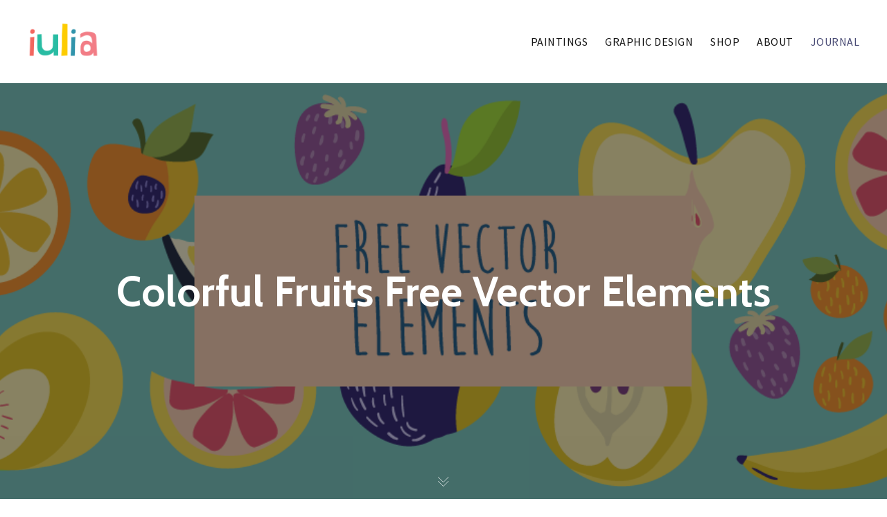

--- FILE ---
content_type: text/html; charset=UTF-8
request_url: https://iulia.co/colorful-fruits-free-vector-elements/
body_size: 22918
content:
<!DOCTYPE html>
<html lang="en-US" class="ut-no-js">
<!--
##########################################################################################

BROOKLYN THEME BY UNITED THEMES™

DESIGNED BY MARCEL MOERKENS
DEVELOPED BY MARCEL MOERKENS & MATTHIAS NETTEKOVEN 

© 2017 BROOKLYN THEME
POWERED BY UNITED THEMES™ 
ALL RIGHTS RESERVED

UNITED THEMES™  
WEB DEVELOPMENT FORGE EST.2011
WWW.UNITEDTHEMES.COM

Version: 4.5.3.1

##########################################################################################
-->
<head>
    <meta charset="UTF-8">
    <meta name="viewport" content="width=device-width, initial-scale=1, minimum-scale=1, maximum-scale=1">
    
        
        
    		
        <!-- Title -->
        <title>Colorful Fruits Free Vector Elements | Iulia Popa</title>

	    
    <!-- RSS & Pingbacks -->
	<link rel="pingback" href="https://iulia.co/xmlrpc.php" />
    <link rel="profile" href="http://gmpg.org/xfn/11">
    
    <!-- Favicon -->
	        
                        
        <link rel="shortcut&#x20;icon" href="https://iulia.co/wp-content/themes/brooklyn/images/default/fav-32.png" type="image/png" />
        <link rel="icon" href="https://iulia.co/wp-content/themes/brooklyn/images/default/fav-32.png" type="image/png" />
        
        
    <!-- Apple Touch Icons -->    
        <link rel="apple-touch-icon" href="https://iulia.co/wp-content/themes/brooklyn/images/default/fav-57.png">
        
        <link rel="apple-touch-icon" sizes="72x72" href="https://iulia.co/wp-content/themes/brooklyn/images/default/fav-72.png" />
        
        <link rel="apple-touch-icon" sizes="114x114" href="https://iulia.co/wp-content/themes/brooklyn/images/default/fav-114.png" />
        
        <link rel="apple-touch-icon" sizes="144x144" href="https://iulia.co/wp-content/themes/brooklyn/images/default/fav-144.png" />
            
    <!--[if lt IE 9]>
		<script src="http://html5shiv.googlecode.com/svn/trunk/html5.js"></script>
	<![endif]--> 
    	
    <meta name='robots' content='index, follow, max-image-preview:large, max-snippet:-1, max-video-preview:-1' />

	<!-- This site is optimized with the Yoast SEO plugin v21.3 - https://yoast.com/wordpress/plugins/seo/ -->
	<title>Colorful Fruits Free Vector Elements | Iulia Popa</title>
	<link rel="canonical" href="https://iulia.co/colorful-fruits-free-vector-elements/" />
	<meta property="og:locale" content="en_US" />
	<meta property="og:type" content="article" />
	<meta property="og:title" content="Colorful Fruits Free Vector Elements | Iulia Popa" />
	<meta property="og:description" content="You can download it from here" />
	<meta property="og:url" content="https://iulia.co/colorful-fruits-free-vector-elements/" />
	<meta property="og:site_name" content="Iulia Popa" />
	<meta property="article:published_time" content="2017-03-02T15:59:30+00:00" />
	<meta property="og:image" content="https://iulia.co/wp-content/uploads/2017/03/Banner-Colorful-Fruits.png" />
	<meta property="og:image:width" content="1122" />
	<meta property="og:image:height" content="414" />
	<meta property="og:image:type" content="image/png" />
	<meta name="author" content="iulia" />
	<meta name="twitter:card" content="summary_large_image" />
	<meta name="twitter:creator" content="@iuliamakes" />
	<meta name="twitter:site" content="@iuliamakes" />
	<meta name="twitter:label1" content="Written by" />
	<meta name="twitter:data1" content="iulia" />
	<script type="application/ld+json" class="yoast-schema-graph">{"@context":"https://schema.org","@graph":[{"@type":"WebPage","@id":"https://iulia.co/colorful-fruits-free-vector-elements/","url":"https://iulia.co/colorful-fruits-free-vector-elements/","name":"Colorful Fruits Free Vector Elements | Iulia Popa","isPartOf":{"@id":"https://iulia.co/#website"},"primaryImageOfPage":{"@id":"https://iulia.co/colorful-fruits-free-vector-elements/#primaryimage"},"image":{"@id":"https://iulia.co/colorful-fruits-free-vector-elements/#primaryimage"},"thumbnailUrl":"https://iulia.co/wp-content/uploads/2017/03/Banner-Colorful-Fruits.png","datePublished":"2017-03-02T15:59:30+00:00","dateModified":"2017-03-02T15:59:30+00:00","author":{"@id":"https://iulia.co/#/schema/person/2d61e82497bf03b01725d726b3705ee0"},"breadcrumb":{"@id":"https://iulia.co/colorful-fruits-free-vector-elements/#breadcrumb"},"inLanguage":"en-US","potentialAction":[{"@type":"ReadAction","target":["https://iulia.co/colorful-fruits-free-vector-elements/"]}]},{"@type":"ImageObject","inLanguage":"en-US","@id":"https://iulia.co/colorful-fruits-free-vector-elements/#primaryimage","url":"https://iulia.co/wp-content/uploads/2017/03/Banner-Colorful-Fruits.png","contentUrl":"https://iulia.co/wp-content/uploads/2017/03/Banner-Colorful-Fruits.png","width":1122,"height":414},{"@type":"BreadcrumbList","@id":"https://iulia.co/colorful-fruits-free-vector-elements/#breadcrumb","itemListElement":[{"@type":"ListItem","position":1,"name":"Home","item":"https://iulia.co/"},{"@type":"ListItem","position":2,"name":"Journal","item":"https://iulia.co/journal/"},{"@type":"ListItem","position":3,"name":"Colorful Fruits Free Vector Elements"}]},{"@type":"WebSite","@id":"https://iulia.co/#website","url":"https://iulia.co/","name":"Iulia Popa","description":"Designs and paintings","potentialAction":[{"@type":"SearchAction","target":{"@type":"EntryPoint","urlTemplate":"https://iulia.co/?s={search_term_string}"},"query-input":"required name=search_term_string"}],"inLanguage":"en-US"},{"@type":"Person","@id":"https://iulia.co/#/schema/person/2d61e82497bf03b01725d726b3705ee0","name":"iulia","image":{"@type":"ImageObject","inLanguage":"en-US","@id":"https://iulia.co/#/schema/person/image/","url":"https://secure.gravatar.com/avatar/9cb763c0921e5d9b49227680bb3a9e5f?s=96&d=identicon&r=g","contentUrl":"https://secure.gravatar.com/avatar/9cb763c0921e5d9b49227680bb3a9e5f?s=96&d=identicon&r=g","caption":"iulia"}}]}</script>
	<!-- / Yoast SEO plugin. -->


<link rel='dns-prefetch' href='//secure.gravatar.com' />
<link rel='dns-prefetch' href='//stats.wp.com' />
<link rel='dns-prefetch' href='//fonts.googleapis.com' />
<link rel='dns-prefetch' href='//v0.wordpress.com' />
<link rel="alternate" type="application/rss+xml" title="Iulia Popa &raquo; Feed" href="https://iulia.co/feed/" />
<link rel="alternate" type="application/rss+xml" title="Iulia Popa &raquo; Comments Feed" href="https://iulia.co/comments/feed/" />
<link rel="alternate" type="application/rss+xml" title="Iulia Popa &raquo; Colorful Fruits Free Vector Elements Comments Feed" href="https://iulia.co/colorful-fruits-free-vector-elements/feed/" />
<script type="text/javascript">
window._wpemojiSettings = {"baseUrl":"https:\/\/s.w.org\/images\/core\/emoji\/14.0.0\/72x72\/","ext":".png","svgUrl":"https:\/\/s.w.org\/images\/core\/emoji\/14.0.0\/svg\/","svgExt":".svg","source":{"concatemoji":"https:\/\/iulia.co\/wp-includes\/js\/wp-emoji-release.min.js?ver=6.3.7"}};
/*! This file is auto-generated */
!function(i,n){var o,s,e;function c(e){try{var t={supportTests:e,timestamp:(new Date).valueOf()};sessionStorage.setItem(o,JSON.stringify(t))}catch(e){}}function p(e,t,n){e.clearRect(0,0,e.canvas.width,e.canvas.height),e.fillText(t,0,0);var t=new Uint32Array(e.getImageData(0,0,e.canvas.width,e.canvas.height).data),r=(e.clearRect(0,0,e.canvas.width,e.canvas.height),e.fillText(n,0,0),new Uint32Array(e.getImageData(0,0,e.canvas.width,e.canvas.height).data));return t.every(function(e,t){return e===r[t]})}function u(e,t,n){switch(t){case"flag":return n(e,"\ud83c\udff3\ufe0f\u200d\u26a7\ufe0f","\ud83c\udff3\ufe0f\u200b\u26a7\ufe0f")?!1:!n(e,"\ud83c\uddfa\ud83c\uddf3","\ud83c\uddfa\u200b\ud83c\uddf3")&&!n(e,"\ud83c\udff4\udb40\udc67\udb40\udc62\udb40\udc65\udb40\udc6e\udb40\udc67\udb40\udc7f","\ud83c\udff4\u200b\udb40\udc67\u200b\udb40\udc62\u200b\udb40\udc65\u200b\udb40\udc6e\u200b\udb40\udc67\u200b\udb40\udc7f");case"emoji":return!n(e,"\ud83e\udef1\ud83c\udffb\u200d\ud83e\udef2\ud83c\udfff","\ud83e\udef1\ud83c\udffb\u200b\ud83e\udef2\ud83c\udfff")}return!1}function f(e,t,n){var r="undefined"!=typeof WorkerGlobalScope&&self instanceof WorkerGlobalScope?new OffscreenCanvas(300,150):i.createElement("canvas"),a=r.getContext("2d",{willReadFrequently:!0}),o=(a.textBaseline="top",a.font="600 32px Arial",{});return e.forEach(function(e){o[e]=t(a,e,n)}),o}function t(e){var t=i.createElement("script");t.src=e,t.defer=!0,i.head.appendChild(t)}"undefined"!=typeof Promise&&(o="wpEmojiSettingsSupports",s=["flag","emoji"],n.supports={everything:!0,everythingExceptFlag:!0},e=new Promise(function(e){i.addEventListener("DOMContentLoaded",e,{once:!0})}),new Promise(function(t){var n=function(){try{var e=JSON.parse(sessionStorage.getItem(o));if("object"==typeof e&&"number"==typeof e.timestamp&&(new Date).valueOf()<e.timestamp+604800&&"object"==typeof e.supportTests)return e.supportTests}catch(e){}return null}();if(!n){if("undefined"!=typeof Worker&&"undefined"!=typeof OffscreenCanvas&&"undefined"!=typeof URL&&URL.createObjectURL&&"undefined"!=typeof Blob)try{var e="postMessage("+f.toString()+"("+[JSON.stringify(s),u.toString(),p.toString()].join(",")+"));",r=new Blob([e],{type:"text/javascript"}),a=new Worker(URL.createObjectURL(r),{name:"wpTestEmojiSupports"});return void(a.onmessage=function(e){c(n=e.data),a.terminate(),t(n)})}catch(e){}c(n=f(s,u,p))}t(n)}).then(function(e){for(var t in e)n.supports[t]=e[t],n.supports.everything=n.supports.everything&&n.supports[t],"flag"!==t&&(n.supports.everythingExceptFlag=n.supports.everythingExceptFlag&&n.supports[t]);n.supports.everythingExceptFlag=n.supports.everythingExceptFlag&&!n.supports.flag,n.DOMReady=!1,n.readyCallback=function(){n.DOMReady=!0}}).then(function(){return e}).then(function(){var e;n.supports.everything||(n.readyCallback(),(e=n.source||{}).concatemoji?t(e.concatemoji):e.wpemoji&&e.twemoji&&(t(e.twemoji),t(e.wpemoji)))}))}((window,document),window._wpemojiSettings);
</script>
<style type="text/css">
img.wp-smiley,
img.emoji {
	display: inline !important;
	border: none !important;
	box-shadow: none !important;
	height: 1em !important;
	width: 1em !important;
	margin: 0 0.07em !important;
	vertical-align: -0.1em !important;
	background: none !important;
	padding: 0 !important;
}
</style>
	<link rel='stylesheet' id='mediaelement-css' href='https://iulia.co/wp-includes/js/mediaelement/mediaelementplayer-legacy.min.css?ver=4.2.17' type='text/css' media='all' />
<link rel='stylesheet' id='wp-mediaelement-css' href='https://iulia.co/wp-includes/js/mediaelement/wp-mediaelement.min.css?ver=6.3.7' type='text/css' media='all' />
<link rel='stylesheet' id='ut-flexslider-css' href='https://iulia.co/wp-content/themes/brooklyn/css/flexslider.min.css?ver=6.3.7' type='text/css' media='all' />
<link rel='stylesheet' id='ut-portfolio-css' href='https://iulia.co/wp-content/themes/brooklyn/css/ut.portfolio.style.min.css?ver=6.3.7' type='text/css' media='all' />
<link rel='stylesheet' id='ut-lightgallery-css' href='https://iulia.co/wp-content/plugins/ut-portfolio/assets/vendor/lightGallery/css/lightgallery.min.css?ver=6.3.7' type='text/css' media='all' />
<link rel='stylesheet' id='ut-responsive-grid-css' href='https://iulia.co/wp-content/plugins/ut-shortcodes/css/ut-responsive-grid.min.css?ver=6.3.7' type='text/css' media='all' />
<link rel='stylesheet' id='ut-animate-css' href='https://iulia.co/wp-content/plugins/ut-shortcodes/css/ut.animate.min.css?ver=6.3.7' type='text/css' media='all' />
<link rel='stylesheet' id='ut-elastislide-css' href='https://iulia.co/wp-content/themes/brooklyn/css/ut.elastislide.min.css?ver=6.3.7' type='text/css' media='all' />
<link rel='stylesheet' id='ut-fancyrotator-css' href='https://iulia.co/wp-content/plugins/ut-shortcodes/css/ut.fancyrotator.min.css?ver=6.3.7' type='text/css' media='all' />
<link rel='stylesheet' id='ut-shortcodes-css' href='https://iulia.co/wp-content/themes/brooklyn/css/ut.shortcode.min.css?ver=6.3.7' type='text/css' media='all' />
<link rel='stylesheet' id='js_composer_front-css' href='https://iulia.co/wp-content/plugins/js_composer/assets/css/js_composer.min.css?ver=7.0' type='text/css' media='all' />
<link rel='stylesheet' id='ut-bklynicons-css' href='https://iulia.co/wp-content/plugins/ut-shortcodes/css/bklynicons/bklynicons.css?ver=6.3.7' type='text/css' media='all' />
<link rel='stylesheet' id='ut-vc-shortcodes-css' href='https://iulia.co/wp-content/themes/brooklyn/css/ut.vc.shortcodes.min.css?ver=4.5.2' type='text/css' media='all' />
<link rel='stylesheet' id='wp-block-library-css' href='https://iulia.co/wp-includes/css/dist/block-library/style.min.css?ver=6.3.7' type='text/css' media='all' />
<style id='wp-block-library-inline-css' type='text/css'>
.has-text-align-justify{text-align:justify;}
</style>
<style id='classic-theme-styles-inline-css' type='text/css'>
/*! This file is auto-generated */
.wp-block-button__link{color:#fff;background-color:#32373c;border-radius:9999px;box-shadow:none;text-decoration:none;padding:calc(.667em + 2px) calc(1.333em + 2px);font-size:1.125em}.wp-block-file__button{background:#32373c;color:#fff;text-decoration:none}
</style>
<style id='global-styles-inline-css' type='text/css'>
body{--wp--preset--color--black: #000000;--wp--preset--color--cyan-bluish-gray: #abb8c3;--wp--preset--color--white: #ffffff;--wp--preset--color--pale-pink: #f78da7;--wp--preset--color--vivid-red: #cf2e2e;--wp--preset--color--luminous-vivid-orange: #ff6900;--wp--preset--color--luminous-vivid-amber: #fcb900;--wp--preset--color--light-green-cyan: #7bdcb5;--wp--preset--color--vivid-green-cyan: #00d084;--wp--preset--color--pale-cyan-blue: #8ed1fc;--wp--preset--color--vivid-cyan-blue: #0693e3;--wp--preset--color--vivid-purple: #9b51e0;--wp--preset--gradient--vivid-cyan-blue-to-vivid-purple: linear-gradient(135deg,rgba(6,147,227,1) 0%,rgb(155,81,224) 100%);--wp--preset--gradient--light-green-cyan-to-vivid-green-cyan: linear-gradient(135deg,rgb(122,220,180) 0%,rgb(0,208,130) 100%);--wp--preset--gradient--luminous-vivid-amber-to-luminous-vivid-orange: linear-gradient(135deg,rgba(252,185,0,1) 0%,rgba(255,105,0,1) 100%);--wp--preset--gradient--luminous-vivid-orange-to-vivid-red: linear-gradient(135deg,rgba(255,105,0,1) 0%,rgb(207,46,46) 100%);--wp--preset--gradient--very-light-gray-to-cyan-bluish-gray: linear-gradient(135deg,rgb(238,238,238) 0%,rgb(169,184,195) 100%);--wp--preset--gradient--cool-to-warm-spectrum: linear-gradient(135deg,rgb(74,234,220) 0%,rgb(151,120,209) 20%,rgb(207,42,186) 40%,rgb(238,44,130) 60%,rgb(251,105,98) 80%,rgb(254,248,76) 100%);--wp--preset--gradient--blush-light-purple: linear-gradient(135deg,rgb(255,206,236) 0%,rgb(152,150,240) 100%);--wp--preset--gradient--blush-bordeaux: linear-gradient(135deg,rgb(254,205,165) 0%,rgb(254,45,45) 50%,rgb(107,0,62) 100%);--wp--preset--gradient--luminous-dusk: linear-gradient(135deg,rgb(255,203,112) 0%,rgb(199,81,192) 50%,rgb(65,88,208) 100%);--wp--preset--gradient--pale-ocean: linear-gradient(135deg,rgb(255,245,203) 0%,rgb(182,227,212) 50%,rgb(51,167,181) 100%);--wp--preset--gradient--electric-grass: linear-gradient(135deg,rgb(202,248,128) 0%,rgb(113,206,126) 100%);--wp--preset--gradient--midnight: linear-gradient(135deg,rgb(2,3,129) 0%,rgb(40,116,252) 100%);--wp--preset--font-size--small: 13px;--wp--preset--font-size--medium: 20px;--wp--preset--font-size--large: 36px;--wp--preset--font-size--x-large: 42px;--wp--preset--spacing--20: 0.44rem;--wp--preset--spacing--30: 0.67rem;--wp--preset--spacing--40: 1rem;--wp--preset--spacing--50: 1.5rem;--wp--preset--spacing--60: 2.25rem;--wp--preset--spacing--70: 3.38rem;--wp--preset--spacing--80: 5.06rem;--wp--preset--shadow--natural: 6px 6px 9px rgba(0, 0, 0, 0.2);--wp--preset--shadow--deep: 12px 12px 50px rgba(0, 0, 0, 0.4);--wp--preset--shadow--sharp: 6px 6px 0px rgba(0, 0, 0, 0.2);--wp--preset--shadow--outlined: 6px 6px 0px -3px rgba(255, 255, 255, 1), 6px 6px rgba(0, 0, 0, 1);--wp--preset--shadow--crisp: 6px 6px 0px rgba(0, 0, 0, 1);}:where(.is-layout-flex){gap: 0.5em;}:where(.is-layout-grid){gap: 0.5em;}body .is-layout-flow > .alignleft{float: left;margin-inline-start: 0;margin-inline-end: 2em;}body .is-layout-flow > .alignright{float: right;margin-inline-start: 2em;margin-inline-end: 0;}body .is-layout-flow > .aligncenter{margin-left: auto !important;margin-right: auto !important;}body .is-layout-constrained > .alignleft{float: left;margin-inline-start: 0;margin-inline-end: 2em;}body .is-layout-constrained > .alignright{float: right;margin-inline-start: 2em;margin-inline-end: 0;}body .is-layout-constrained > .aligncenter{margin-left: auto !important;margin-right: auto !important;}body .is-layout-constrained > :where(:not(.alignleft):not(.alignright):not(.alignfull)){max-width: var(--wp--style--global--content-size);margin-left: auto !important;margin-right: auto !important;}body .is-layout-constrained > .alignwide{max-width: var(--wp--style--global--wide-size);}body .is-layout-flex{display: flex;}body .is-layout-flex{flex-wrap: wrap;align-items: center;}body .is-layout-flex > *{margin: 0;}body .is-layout-grid{display: grid;}body .is-layout-grid > *{margin: 0;}:where(.wp-block-columns.is-layout-flex){gap: 2em;}:where(.wp-block-columns.is-layout-grid){gap: 2em;}:where(.wp-block-post-template.is-layout-flex){gap: 1.25em;}:where(.wp-block-post-template.is-layout-grid){gap: 1.25em;}.has-black-color{color: var(--wp--preset--color--black) !important;}.has-cyan-bluish-gray-color{color: var(--wp--preset--color--cyan-bluish-gray) !important;}.has-white-color{color: var(--wp--preset--color--white) !important;}.has-pale-pink-color{color: var(--wp--preset--color--pale-pink) !important;}.has-vivid-red-color{color: var(--wp--preset--color--vivid-red) !important;}.has-luminous-vivid-orange-color{color: var(--wp--preset--color--luminous-vivid-orange) !important;}.has-luminous-vivid-amber-color{color: var(--wp--preset--color--luminous-vivid-amber) !important;}.has-light-green-cyan-color{color: var(--wp--preset--color--light-green-cyan) !important;}.has-vivid-green-cyan-color{color: var(--wp--preset--color--vivid-green-cyan) !important;}.has-pale-cyan-blue-color{color: var(--wp--preset--color--pale-cyan-blue) !important;}.has-vivid-cyan-blue-color{color: var(--wp--preset--color--vivid-cyan-blue) !important;}.has-vivid-purple-color{color: var(--wp--preset--color--vivid-purple) !important;}.has-black-background-color{background-color: var(--wp--preset--color--black) !important;}.has-cyan-bluish-gray-background-color{background-color: var(--wp--preset--color--cyan-bluish-gray) !important;}.has-white-background-color{background-color: var(--wp--preset--color--white) !important;}.has-pale-pink-background-color{background-color: var(--wp--preset--color--pale-pink) !important;}.has-vivid-red-background-color{background-color: var(--wp--preset--color--vivid-red) !important;}.has-luminous-vivid-orange-background-color{background-color: var(--wp--preset--color--luminous-vivid-orange) !important;}.has-luminous-vivid-amber-background-color{background-color: var(--wp--preset--color--luminous-vivid-amber) !important;}.has-light-green-cyan-background-color{background-color: var(--wp--preset--color--light-green-cyan) !important;}.has-vivid-green-cyan-background-color{background-color: var(--wp--preset--color--vivid-green-cyan) !important;}.has-pale-cyan-blue-background-color{background-color: var(--wp--preset--color--pale-cyan-blue) !important;}.has-vivid-cyan-blue-background-color{background-color: var(--wp--preset--color--vivid-cyan-blue) !important;}.has-vivid-purple-background-color{background-color: var(--wp--preset--color--vivid-purple) !important;}.has-black-border-color{border-color: var(--wp--preset--color--black) !important;}.has-cyan-bluish-gray-border-color{border-color: var(--wp--preset--color--cyan-bluish-gray) !important;}.has-white-border-color{border-color: var(--wp--preset--color--white) !important;}.has-pale-pink-border-color{border-color: var(--wp--preset--color--pale-pink) !important;}.has-vivid-red-border-color{border-color: var(--wp--preset--color--vivid-red) !important;}.has-luminous-vivid-orange-border-color{border-color: var(--wp--preset--color--luminous-vivid-orange) !important;}.has-luminous-vivid-amber-border-color{border-color: var(--wp--preset--color--luminous-vivid-amber) !important;}.has-light-green-cyan-border-color{border-color: var(--wp--preset--color--light-green-cyan) !important;}.has-vivid-green-cyan-border-color{border-color: var(--wp--preset--color--vivid-green-cyan) !important;}.has-pale-cyan-blue-border-color{border-color: var(--wp--preset--color--pale-cyan-blue) !important;}.has-vivid-cyan-blue-border-color{border-color: var(--wp--preset--color--vivid-cyan-blue) !important;}.has-vivid-purple-border-color{border-color: var(--wp--preset--color--vivid-purple) !important;}.has-vivid-cyan-blue-to-vivid-purple-gradient-background{background: var(--wp--preset--gradient--vivid-cyan-blue-to-vivid-purple) !important;}.has-light-green-cyan-to-vivid-green-cyan-gradient-background{background: var(--wp--preset--gradient--light-green-cyan-to-vivid-green-cyan) !important;}.has-luminous-vivid-amber-to-luminous-vivid-orange-gradient-background{background: var(--wp--preset--gradient--luminous-vivid-amber-to-luminous-vivid-orange) !important;}.has-luminous-vivid-orange-to-vivid-red-gradient-background{background: var(--wp--preset--gradient--luminous-vivid-orange-to-vivid-red) !important;}.has-very-light-gray-to-cyan-bluish-gray-gradient-background{background: var(--wp--preset--gradient--very-light-gray-to-cyan-bluish-gray) !important;}.has-cool-to-warm-spectrum-gradient-background{background: var(--wp--preset--gradient--cool-to-warm-spectrum) !important;}.has-blush-light-purple-gradient-background{background: var(--wp--preset--gradient--blush-light-purple) !important;}.has-blush-bordeaux-gradient-background{background: var(--wp--preset--gradient--blush-bordeaux) !important;}.has-luminous-dusk-gradient-background{background: var(--wp--preset--gradient--luminous-dusk) !important;}.has-pale-ocean-gradient-background{background: var(--wp--preset--gradient--pale-ocean) !important;}.has-electric-grass-gradient-background{background: var(--wp--preset--gradient--electric-grass) !important;}.has-midnight-gradient-background{background: var(--wp--preset--gradient--midnight) !important;}.has-small-font-size{font-size: var(--wp--preset--font-size--small) !important;}.has-medium-font-size{font-size: var(--wp--preset--font-size--medium) !important;}.has-large-font-size{font-size: var(--wp--preset--font-size--large) !important;}.has-x-large-font-size{font-size: var(--wp--preset--font-size--x-large) !important;}
.wp-block-navigation a:where(:not(.wp-element-button)){color: inherit;}
:where(.wp-block-post-template.is-layout-flex){gap: 1.25em;}:where(.wp-block-post-template.is-layout-grid){gap: 1.25em;}
:where(.wp-block-columns.is-layout-flex){gap: 2em;}:where(.wp-block-columns.is-layout-grid){gap: 2em;}
.wp-block-pullquote{font-size: 1.5em;line-height: 1.6;}
</style>
<link rel='stylesheet' id='contact-form-7-css' href='https://iulia.co/wp-content/plugins/contact-form-7/includes/css/styles.css?ver=5.8.1' type='text/css' media='all' />
<link rel='stylesheet' id='ut_body_font_type-css' href='//fonts.googleapis.com/css?family=Source+Sans+Pro%3A400&#038;subset=latin&#038;ver=6.3.7' type='text/css' media='all' />
<link rel='stylesheet' id='ut_blockquote_font_type-css' href='//fonts.googleapis.com/css?family=Amiri%3A400%7Citalic&#038;subset=latin&#038;ver=6.3.7' type='text/css' media='all' />
<link rel='stylesheet' id='ut_front_hero_font_type-css' href='//fonts.googleapis.com/css?family=Cabin%3A700&#038;ver=6.3.7' type='text/css' media='all' />
<link rel='stylesheet' id='ut_front_catchphrase_top_font_type-css' href='//fonts.googleapis.com/css?family=Oswald%3A&#038;ver=6.3.7' type='text/css' media='all' />
<link rel='stylesheet' id='ut_blog_hero_font_type-css' href='//fonts.googleapis.com/css?family=Amiri%3A700&#038;subset=latin&#038;ver=6.3.7' type='text/css' media='all' />
<link rel='stylesheet' id='ut_global_h5_font_type-css' href='//fonts.googleapis.com/css?family=Source+Sans+Pro%3A700&#038;subset=latin&#038;ver=6.3.7' type='text/css' media='all' />
<link rel='stylesheet' id='ut_global_portfolio_title_font_type-css' href='//fonts.googleapis.com/css?family=Source+Sans+Pro%3A700&#038;ver=6.3.7' type='text/css' media='all' />
<link rel='stylesheet' id='ut_global_header_text_logo_font_type-css' href='//fonts.googleapis.com/css?family=Amiri%3A400%7Cregular&#038;subset=latin&#038;ver=6.3.7' type='text/css' media='all' />
<link rel='stylesheet' id='ut-main-font-face-css' href='https://iulia.co/wp-content/themes/brooklyn/css/ut-fontface.min.css?ver=6.3.7' type='text/css' media='all' />
<link rel='stylesheet' id='ut-fontawesome-css' href='https://iulia.co/wp-content/themes/brooklyn/css/font-awesome.min.css?ver=6.3.7' type='text/css' media='all' />
<link rel='stylesheet' id='ut-superfish-css' href='https://iulia.co/wp-content/themes/brooklyn/css/ut-superfish.min.css?ver=6.3.7' type='text/css' media='all' />
<link rel='stylesheet' id='ut-main-style-css' href='https://iulia.co/wp-content/themes/brooklyn/style.css?ver=4.5.3.1' type='text/css' media='all' />
<link rel='stylesheet' id='social-logos-css' href='https://iulia.co/wp-content/plugins/jetpack/_inc/social-logos/social-logos.min.css?ver=12.6.3' type='text/css' media='all' />
<link rel='stylesheet' id='jetpack_css-css' href='https://iulia.co/wp-content/plugins/jetpack/css/jetpack.css?ver=12.6.3' type='text/css' media='all' />
<script type='text/javascript' src='https://iulia.co/wp-includes/js/jquery/jquery.min.js?ver=3.7.0' id='jquery-core-js'></script>
<script type='text/javascript' src='https://iulia.co/wp-includes/js/jquery/jquery-migrate.min.js?ver=3.4.1' id='jquery-migrate-js'></script>
<script type='text/javascript' src='https://iulia.co/wp-content/plugins/ut-portfolio/assets/js/jquery.isotope.min.js?ver=4.3.1' id='ut-isotope-js-js'></script>
<script type='text/javascript' src='https://iulia.co/wp-content/plugins/ut-shortcodes/js/plugins/modernizr/modernizr.min.js?ver=2.6.2' id='modernizr-js'></script>
<script type='text/javascript' src='https://iulia.co/wp-content/plugins/ut-shortcodes/js/plugins/elastislider/jquery.elastislide.min.js?ver=6.3.7' id='ut-elastislider-js-js'></script>
<script type='text/javascript' src='https://iulia.co/wp-content/themes/brooklyn/js/ut-scriptlibrary.min.js?ver=4.5.3.1' id='ut-scriptlibrary-js'></script>
<script></script><link rel="https://api.w.org/" href="https://iulia.co/wp-json/" /><link rel="alternate" type="application/json" href="https://iulia.co/wp-json/wp/v2/posts/63" /><link rel="EditURI" type="application/rsd+xml" title="RSD" href="https://iulia.co/xmlrpc.php?rsd" />
<meta name="generator" content="WordPress 6.3.7" />
<link rel='shortlink' href='https://wp.me/p9Wdi2-11' />
<link rel="alternate" type="application/json+oembed" href="https://iulia.co/wp-json/oembed/1.0/embed?url=https%3A%2F%2Fiulia.co%2Fcolorful-fruits-free-vector-elements%2F" />
<link rel="alternate" type="text/xml+oembed" href="https://iulia.co/wp-json/oembed/1.0/embed?url=https%3A%2F%2Fiulia.co%2Fcolorful-fruits-free-vector-elements%2F&#038;format=xml" />
	<style>img#wpstats{display:none}</style>
		<style id="ut-global-custom-css" type="text/css">::-moz-selection { background: #474973; }::selection { background: #474973; }a { color: #474973; }.lead a,.wpb_text_column a,.ut-twitter-rotator h2 a,.ut-vc-disabled .entry-content a,.comment-content a:not(.more-link),.type-post .entry-content :not(.tags-links) a:not(.more-link):not([class*="mashicon-"]):not(.ut-slider-maximize):not(.ut-prev-gallery-slide):not(.ut-next-gallery-slide):not(.ut-owl-video-play-icon):not(.owl-item-link):not(.flex-prev):not(.flex-next):not(.ut-prev-gallery-slide):not(.ut-next-gallery-slide) {color: #151515;text-decoration: underline;font-weight: bold;}.lead a:hover,.lead a:active,.lead a:focus,.ut-twitter-rotator h2 a:hover,.ut-twitter-rotator h2 a:active,.ut-twitter-rotator h2 a:focus,.wpb_text_column a:hover,.wpb_text_column a:active,.wpb_text_column a:focus,.ut-vc-disabled .entry-content a:hover,.ut-vc-disabled .entry-content a:active,.ut-vc-disabled .entry-content a:focus,.comment-content a:not(.more-link):hover,.type-post .entry-content :not(.tags-links) a:not(.more-link):not([class*="mashicon-"]):not(.ut-prev-gallery-slide):not(.ut-next-gallery-slide):not(.ut-slider-maximize):not(.ut-owl-video-play-icon):not(.owl-item-link):not(.flex-prev):not(.flex-next):hover,.comment-content a:not(.more-link):active,.type-post .entry-content :not(.tags-links) a:not(.more-link):not([class*="mashicon-"]):not(.ut-prev-gallery-slide):not(.ut-next-gallery-slide):not(.ut-slider-maximize):not(.ut-owl-video-play-icon):not(.owl-item-link):not(.flex-prev):not(.flex-next):active,.comment-content a:not(.more-link):focus,.type-post .entry-content :not(.tags-links) a:not(.more-link):not([class*="mashicon-"]):not(.ut-prev-gallery-slide):not(.ut-next-gallery-slide):not(.ut-slider-maximize):not(.ut-owl-video-play-icon):not(.owl-item-link):not(.flex-prev):not(.flex-next):focus {color: #474973; }ins, mark { background:#474973; }.page-title ins,.section-title ins {background: transparent;padding: 0;color: #474973;}.lead ins {color:#474973; }.themecolor{ color: #474973; }.lead span {color: #474973; }.comment-reply-link:hover i,.comment-reply-link:active i,.comment-reply-link:focus i {color: #474973; }.themecolor-bg {background:#474973; }.img-hover { background:rgb(71,73,115);background:rgba(71,73,115, 0.85); }.author-avatar img,.bypostauthor .comment-avatar img,.ut-hero-meta-author .ut-entry-avatar-image img,.ut-archive-hero-avatar img {border-color: #474973; }.ha-transparent #navigation ul li a:not(.bklyn-btn):hover { color: #474973; }.ut-glow {color: #474973;text-shadow:0 0 40px #474973, 2px 2px 3px black; }.ut-language-selector a:hover { color: #474973; }.ut-video-post-icon {background:#474973; }.error404 .hero-btn-holder .ut-btn:hover,.error404 .hero-btn-holder .ut-btn:active,.error404 .hero-btn-holder .ut-btn:focus {background:#474973;}@media (min-width: 1025px) {.site-logo img { max-height: 80px; }}@media (min-width: 1601px) {.side-site-logo img {max-width: 100%;}}.ut-header-dark .site-logo .logo a:hover { color:#474973;}blockquote { border-color:#474973; }blockquote span:not(.quote-right):not(.quote-left) { color:#474973;}.ut-format-link:hover,.ut-format-link:active,.ut-format-link:focus {background:#474973;}h1 a:hover, h2 a:hover, h3 a:hover, h4 a:hover, h5 a:hover, h6 a:hover {color:#474973;}button,input[type="button"],input[type="submit"] {color: #FFF;background: #151515;font-weight: bold;}button:hover,button:focus,button:active,input[type="button"]:hover,input[type="button"]:focus,input[type="button"]:active,input[type="submit"]:hover,input[type="submit"]:focus,input[type="submit"]:active{color: #FFF;background:#474973;}.ut-footer-light button:hover,.ut-footer-light button:focus,.ut-footer-light button:active,.ut-footer-light input[type="button"]:hover,.ut-footer-light input[type="button"]:focus,.ut-footer-light input[type="button"]:active,.ut-footer-light input[type="submit"]:hover,.ut-footer-light input[type="submit"]:focus,.ut-footer-light input[type="submit"]:active {background:#474973;}.ut-footer-dark button, .ut-footer-dark input[type="submit"], .ut-footer-dark input[type="button"] {background:#474973;}.ut-footer-custom button, .ut-footer-custom input[type="submit"], .ut-footer-custom input[type="button"] {color: #FFFFFF;background:#474973;}.ut-footer-custom button:hover,.ut-footer-custom button:focus,.ut-footer-custom button:active,.ut-footer-custom input[type="button"]:hover,.ut-footer-custom input[type="button"]:focus,.ut-footer-custom input[type="button"]:active,.ut-footer-custom input[type="submit"]:hover,.ut-footer-custom input[type="submit"]:focus,.ut-footer-custom input[type="submit"]:active{color: #FFFFFF;background:#151515;}.ut-footer-light button, .ut-footer-light input[type="submit"], .ut-footer-light input[type="button"],.ut-footer-dark button, .ut-footer-dark input[type="submit"], .ut-footer-dark input[type="button"],.ut-footer-custom button, .ut-footer-custom input[type="submit"], .ut-footer-custom input[type="button"] { -webkit-border-radius:0;-moz-border-radius:0; border-radius:0;}#contact-section.light button, #contact-section.light input[type="submit"], #contact-section.light input[type="button"],.ut-hero-form.light button, .ut-hero-form.light input[type="submit"], .ut-hero-form.light input[type="button"] {background:#474973;}#contact-section.dark button:hover,#contact-section.dark button:focus,#contact-section.dark button:active,#contact-section.dark input[type="button"]:hover,#contact-section.dark input[type="button"]:focus,#contact-section.dark input[type="button"]:active,#contact-section.dark input[type="submit"]:hover,#contact-section.dark input[type="submit"]:focus,#contact-section.dark input[type="submit"]:active {background:#474973;}#contact-section.light button, #contact-section.light input[type="submit"], #contact-section.light input[type="button"],#contact-section.dark button, #contact-section.dark input[type="submit"], #contact-section.dark input[type="button"] {color: #151515;background:#FFBF00;}#contact-section.light button:hover,#contact-section.light button:focus,#contact-section.light button:active,#contact-section.light input[type="button"]:hover,#contact-section.light input[type="button"]:focus,#contact-section.light input[type="button"]:active,#contact-section.light input[type="submit"]:hover,#contact-section.light input[type="submit"]:focus,#contact-section.light input[type="submit"]:active,#contact-section.dark button:hover,#contact-section.dark button:focus,#contact-section.dark button:active,#contact-section.dark input[type="button"]:hover,#contact-section.dark input[type="button"]:focus,#contact-section.dark input[type="button"]:active,#contact-section.dark input[type="submit"]:hover,#contact-section.dark input[type="submit"]:focus,#contact-section.dark input[type="submit"]:active {color: #FFFFFF;background:#151515;font-weight: bold;}#contact-section.light button, #contact-section.light input[type="submit"], #contact-section.light input[type="button"],#contact-section.dark button, #contact-section.dark input[type="submit"], #contact-section.dark input[type="button"] { -webkit-border-radius:0;-moz-border-radius:0; border-radius:0;}.mejs-controls .mejs-time-rail .mejs-time-current, .mejs-controls .mejs-horizontal-volume-slider .mejs-horizontal-volume-current { background:#474973 !important; }.more-link:hover i,.more-link:active i,.more-link:focus i { color:#474973; }.format-link .entry-header a { background:#474973 !important; }.ut-avatar-overlay { background:rgb(71,73,115); background:rgba(71,73,115, 0.85);}div.wpcf7-validation-errors { border-color:#474973;}.count { color:#474973; }.team-member-details { background:rgb(71,73,115);background:rgba(71,73,115, 0.85 ); }.about-icon { background:#474973; }.cta-section { background:#474973 !important; }.icons-ul i { color:#474973; }#secondary a:hover, .page-template-templatestemplate-archive-php a:hover { color:#474973; } #ut-sitebody #qLoverlay .site-logo .logo {color: #222222; }#ut-loader-logo { max-width: 50px;}#qLoverlay { background: #FFFFFF; }.ut-loading-bar-style2 .ut-loading-bar-style2-ball-effect { background-color: #222222; }.ut-loading-bar-style3-outer { border-color: #222222; }.ut-loading-bar-style-3-inner { background-color: #222222;}.ut-loader__bar4, .ut-loader__ball4 { background: #222222; }.ut-loading-bar-style5-inner { color: #222222; }#qLoverlay .ut-double-bounce1, #qLoverlay .ut-double-bounce2 {background: #222222;}.sk-cube-grid .sk-cube { background-color: #222222; }.ut-inner-overlay .ut-loading-text p { color:!important; }.ut-inner-overlay .ut-loading-text { margin-top: 20px !important; }.ut-loader-overlay { background: #FFFFFF;}body {font-family:"Source Sans Pro"; font-weight: 400; font-size: 16px; line-height: 28px;}body { color: #555555 ;}h1 {font-family:"Source Sans Pro"; font-weight: 400; font-size: 30px;}h1 {color: #151515; }h2, .ut-quote-post-block {font-family:"Source Sans Pro"; font-weight: 400; font-size: 25px;}h2 {color: #151515; }h3 {font-family:"Source Sans Pro"; font-weight: 400; font-size: 20px;}h3 {color: #151515; }h4 {font-family:"Source Sans Pro"; font-weight: 400; font-size: 18px;}h4 {color: #151515; }h5 {font-family:"Source Sans Pro"; font-weight: 700; font-size: 16px;}h5 {color: #151515; }h6 {font-family:"Source Sans Pro"; font-weight: 700; font-size: 14px;}h6 {color: #151515; }#ut-sitebody #primary .entry-content .widget-title{font-size:12px;}blockquote:not(.ut-parallax-quote-title):not(.ut-quote-post-block) {font-family:"Amiri"; font-weight: 400; font-size: 30px; font-style: italic; line-height: 40px; text-transform: capitalize;}blockquote { color: #151515 ;}.single blockquote:not(.ut-parallax-quote-title), .page blockquote:not(.ut-parallax-quote-title){font-size:25px;}.lead, .dark .lead, .taxonomy-description {font-family:"Source Sans Pro"; font-weight: 400; font-size: 18px; line-height: 36px;}.lead p { color: #151515 ;}#contact-section .parallax-title, #contact-section .section-title {font-family:"Source Sans Pro"; font-weight: 400; font-size: 30px;}#contact-section .lead p {font-family:"Source Sans Pro"; font-weight: 400; font-size: 18px; line-height: 36px;}#contact-section .lead p { color: #FFFFFF ;} .lg-progress-bar .lg-progress { background-color: #474973; }.lg-outer .lg-thumb-item.active, .lg-outer .lg-thumb-item:hover { border-color: #474973; }.parallax-overlay-pattern.style_one { background-image: url(" https://iulia.co/wp-content/themes/brooklyn/images/overlay-pattern.png") !important; }.parallax-overlay-pattern.style_two { background-image: url(" https://iulia.co/wp-content/themes/brooklyn/images/overlay-pattern2.png") !important; }.parallax-overlay-pattern.style_three { background-image: url(" https://iulia.co/wp-content/themes/brooklyn/images/overlay-pattern3.png") !important; }@media (min-width: 1025px) {.blog #primary,.single #primary,.search #primary,.search-results #primary,.archive #primary {padding-top:80px;padding-bottom:120px; }.blog #secondary,.single #secondary {padding-top:80px;padding-bottom:120px;}.blog.has-no-hero #primary,.single.has-no-hero #primary {padding-top:80px;padding-bottom:120px;}.blog.has-no-hero #secondary,.single.has-no-hero #secondary {padding-top:80px;padding-bottom:120px;}.page #primary {padding-top:80px;padding-bottom:120px; }.page #secondary {padding-top:80px;padding-bottom:120px;}.page.has-no-hero #primary {padding-top:80px;padding-bottom:120px;}.page.has-no-hero #secondary {padding-top:80px;padding-bottom:120px;}}.ut-vc-offset-anchor-top,.ut-vc-offset-anchor-bottom {position:absolute;width: 0px;height: 0px;display: block;overflow: hidden;visibility: hidden;}.ut-vc-offset-anchor-top {top:0;left:0;}.ut-vc-offset-anchor-bottom {left:0;bottom:0px;}.ut-scroll-up-waypoint-wrap {position:relative;}.vc_section.bklyn-section-with-overlay > .vc_row {z-index: 3;}</style><style id="ut-hero-custom-css" type="text/css">#ut-sitebody:not(.ut-page-has-no-content) #ut-hero.hero { min-height: calc( 100% - 120px); height: calc( 100% - 120px); }#ut-hero.hero .hero-holder .hero-inner.ut-hero-bottom { padding-bottom: 40px; }@media (max-width: 767px) {#ut-hero.hero {height: calc(100vh - 60px) !important;min-height: calc(100vh - 60px) !important;}} .ut-hero-style-4 .hero-second-btn {background: #474973;}.ut-hero-style-10 .hero-second-btn,.ut-hero-style-9 .hero-second-btn,.ut-hero-style-8 .hero-second-btn,.ut-hero-style-7 .hero-second-btn,.ut-hero-style-6 .hero-second-btn,.ut-hero-style-5 .hero-second-btn,.ut-hero-style-3 .hero-second-btn,.ut-hero-style-1 .hero-second-btn,.ut-hero-style-2 .hero-second-btn {border-color: #474973;}.ut-hero-video-boxed.ut-hero-video-themecolor {border-color: #474973;}#ut-hero {background: #141618}.hero-description { color: #ffffff;} .ut-hero-style-5 .hero-description { border-color:#474973; }.hero-title span:not(.ut-word-rotator) { color:#474973 !important; }.hero-title.ut-glow span:not(.ut-word-rotator) { color:#474973; text-shadow: 0 0 40px #474973, 2px 2px 3px black; }.hero-title.ut-glow span:not(.ut-word-rotator) span { color: #FFF;text-shadow: 0 0 40px #FFF, 2px 2px 3px black;}@media (max-width: 767px) {#ut-sitebody .hero-title { line-height:!important; }}@media (min-width: 768px) and (max-width: 1024px) {#ut-sitebody .hero-title { line-height:!important; }}.hero-description-bottom { color: rgba(255, 255, 255, 1);}.hero .parallax-scroll-container { background-image: url(https://iulia.co/wp-content/uploads/2017/03/Banner-Colorful-Fruits.png); }#wrapper_mbYTP_ut-background-video-hero { min-width: 100% !important; }.hero .parallax-overlay { background-color: rgba(20,22,24 , 0.3 ) !important; } .hero-down-arrow a { color: #FFF; }.hero-down-arrow a:hover, .hero-down-arrow a:focus, .hero-down-arrow a:active { color: #FFF }</style><style id="ut-navigation-custom-css" type="text/css"> #ut-sitebody #ut-mobile-menu a, #ut-sitebody #navigation ul li a {font-family:"Source Sans Pro"; font-weight: 400; font-size: 16px; text-transform: uppercase;}#ut-sitebody #navigation ul.sub-menu li > a{font-size:12px; font-weight:400; text-transform:capitalize;} #navigation ul.sub-menu { border-top-color:#474973; }#ut-sitebody #navigation li a:not(.bklyn-btn):hover { color: #474973; }#ut-sitebody #navigation .selected,#ut-sitebody #navigation ul li.current_page_parent:not(.ut-front-page-link) a.active,#ut-sitebody #navigation ul li.current-menu-ancestor:not(.ut-front-page-link) a.active { color: #474973; } #ut-sitebody #navigation ul li a:not(.bklyn-btn):hover, #ut-sitebody #navigation ul.sub-menu li a:not(.bklyn-btn):hover { color: #474973; } #ut-sitebody #navigation ul li.current-menu-item:not(.current_page_parent):not(.menu-item-object-custom) a,#ut-sitebody #navigation ul li.current_page_item:not(.current_page_parent):not(.menu-item-object-custom) a { color: #474973; } #navigation ul li a:not(.bklyn-btn)::after { content: ""; }.ha-header { box-shadow: none; }.ha-header.ut-header-light { border-bottom: none; }#header-section { line-height: 120px;}.site-logo,.ut-mm-trigger,.ut-mm-button {height: 120px;line-height: 120px;}#header-section.ut-header-fixed:not(.ha-header-hide) {position:relative;top:0;}.ut-mobile-menu-open #header-section.ut-header-fixed:not(.ha-header-hide) {position:absolute;}#header-section.ut-header-fixed.ha-transparent {position:absolute;}.ut-site-frame-top #header-section.ut-header-fixed.ha-transparent,.ut-has-top-header #header-section.ut-header-fixed.ha-transparent {top: 40px;} #ut-sitebody h1.logo {font-family:"Amiri"; font-weight: 400; font-size: 40px; font-style: normal; letter-spacing: 2px; text-transform: uppercase;} #header-section .site-logo { width: 100%;} </style><style id="ut-overlay-custom-css" type="text/css"> @media (min-width: 1025px) {.ut-hamburger-wrap {height: 120px;}}#ut-open-overlay-menu.ut-hamburger:hover {opacity: 0.3;} #ut-open-overlay-menu.ut-hamburger span, #ut-open-overlay-menu.ut-hamburger span::before,#ut-open-overlay-menu.ut-hamburger span::after {height: 2px;} #ut-overlay-nav ul > li { font-family: ralewaysemibold;} #ut-overlay-nav ul.sub-menu > li { letter-spacing: normal; } </style><style id="ut-mobile-navigation-custom-css" type="text/css">@media (max-width: 1024px) {.ut-mobile-menu a:hover { background:#474973; }.ut-mobile-menu a:after,.ut-mm-button:hover:before, .ut-mm-trigger.active .ut-mm-button:before { color: #474973;}.ut-header-light .ut-mm-button:before {color: #474973;}#ut-sitebody .ut-secondary-custom-skin .ut-mm-trigger .ut-mm-button::before {color: #474973; }}@media (min-width: 768px) and (max-width: 1024px) {#ut-sitebody.ut-mobile-menu-open {padding-top: 80px;}}@media (max-width: 767px) {#ut-sitebody.ut-mobile-menu-open {padding-top: 60px;}}</style><style id="ut-blog-custom-css" type="text/css">.blog .main-content-background,.archive .main-content-background,.search .main-content-background,.post.ut-blog-grid-article, .post.ut-blog-list-article { background: #F9F9F9; }.hero-title {font-family:"Amiri"; font-weight: 700; font-size: 60px; text-transform: uppercase;}.entry-title span {color: #474973; } #ut-blog-navigation { background: #ffbf00;}#ut-blog-navigation { height: 120px;} #ut-blog-navigation .fa { line-height: 120px;} #ut-blog-navigation a { color: #151515;} #ut-blog-navigation a:visited { color: #151515;} #ut-blog-navigation a:hover { color: #151515;}#ut-blog-navigation a:focus { color: #151515;} #ut-blog-navigation a:active { color: #151515;}.blog .ut-blog-classic-article .ut-quote-post-block, .blog .ut-blog-classic-article h2.entry-title, .archive .ut-blog-classic-article h2.entry-title, .search .ut-blog-classic-article h2.entry-title{font-size:25px; text-transform:capitalize;}.blog .ut-blog-mixed-large-article .ut-quote-post-block, .blog .ut-blog-mixed-large-article h2.entry-title, .archive .ut-blog-mixed-large-article h2.entry-title, .search .ut-blog-mixed-large-article h2.entry-title{font-size:25px; text-transform:capitalize;} .blog .ut-blog-grid-article .ut-quote-post-block, .blog .ut-blog-grid-article h2.entry-title, .archive .ut-blog-grid-article h2.entry-title, .search .ut-blog-grid-article h2.entry-title{font-size:22px; text-transform:capitalize;} .blog .ut-blog-list-article .ut-quote-post-block, .blog .ut-blog-list-article h2.entry-title, .archive .ut-blog-list-article h2.entry-title, .search .ut-blog-list-article h2.entry-title{font-size:22px; text-transform:capitalize;}.single-post h1.entry-title{font-size:30px; text-transform:capitalize;} button, input[type="button"], input[type="submit"], .dark button, .dark input[type="button"], .dark input[type="submit"],.light button, .light input[type="submit"], .light input[type="button"] { -webkit-border-radius:0;-moz-border-radius:0; border-radius:0;}pre,.wp-caption img, img[class*="wp-image-"],.ut-blog-layout-list-article-inner,.ut-blog-grid-article-inner,.ut-blog-classic-article .entry-thumbnail,.ut-blog-classic-article .ut-gallery-slider,.ut-blog-mixed-large-article-large,#commentform .comment-form-comment textarea,#commentform .comment-form-author input,#commentform .comment-form-email input,#commentform .comment-form-url input,.ut-format-link,.format-link .entry-header a,.comment-body,.ut-quote-post,.ut_widget_flickr li img {-webkit-border-radius:0;-moz-border-radius:0;border-radius:0; }.ut-quote-post {background: #474973;}.format-quote .ut-quote-post-link:hover .ut-quote-post blockquote,.format-quote .ut-quote-post-link:active .ut-quote-post blockquote,.format-quote .ut-quote-post-link:focus .ut-quote-post blockquote {border-color: #474973;}.single-post .ut-quote-post blockquote {border-color: #474973;} .author-link:hover i {color: #474973;} .author-social-links a:hover, .author-social-links a:active, .author-social-links a:focus {color: #474973;}.more-link .more-link { text-align: right; }.ut-meta-post-icon {background: #474973;}</style><style type="text/css">#primary { float: left ; }#ut-sitebody #secondary .widget-title,#ut-sitebody #secondary .widget-title a,#ut-sitebody #secondary .widget-title a:hover,#ut-sitebody #secondary .widget-title a:focus,#ut-sitebody #secondary .widget-title a:active,#ut-sitebody #secondary h1,#ut-sitebody #secondary h2,#ut-sitebody #secondary h3,#ut-sitebody #secondary h4,#ut-sitebody #secondary h5,#ut-sitebody #secondary h6 {color:#151515 !important;}#ut-sitebody #secondary,#ut-sitebody #secondary select,#ut-sitebody #secondary textarea,#ut-sitebody #secondary input[type="text"],#ut-sitebody #secondary input[type="tel"],#ut-sitebody #secondary input[type="email"],#ut-sitebody #secondary input[type="password"],#ut-sitebody #secondary input[type="number"],#ut-sitebody #secondary input[type="search"] {font-size:12px !important;}#ut-sitebody #secondary { line-height:24px !important;}#ut-sitebody #secondary h3.widget-title {font-family:"Amiri"; font-weight: 700; font-size: 16px;}</style><style id="ut-page-custom-css"type="text/css">#primary h1.page-title {font-family:"Source Sans Pro"; font-weight: 400; font-size: 30px;color: #151515;}#primary h1.page-title { color: #151515; }.page-header.pt-style-4 .page-title span, .page-header.pt-style-4 .parallax-title span, .pt-style-4 .section-title span { border-color: #151515; }.page-header.pt-style-5 .page-title span, .page-header.pt-style-5 .section-title span { background:#151515;-webkit-box-shadow:0 0 0 3px #151515; -moz-box-shadow:0 0 0 3px #151515; box-shadow:0 0 0 3px #151515; }.page-header.pt-style-5 .parallax-title span { color:#151515; border-color:#151515; }.page-header.pt-style-6 .page-title:after, .page-header.pt-style-6 .parallax-title:after, .page-header.pt-style-6 .section-title:after { border-color:#151515; }#primary .pt-style-2 h1.page-title:after {background-color: #151515;height: 1px;width: 30px;}#primary header.page-header.pt-style-3 span { background:#151515;-webkit-box-shadow:0 0 0 3px#151515; -moz-box-shadow:0 0 0 3px#151515; box-shadow:0 0 0 3px#151515; }#primary header.page-header.pt-style-4 span {border-width:6px;}#primary .parallax-title {font-family:"Source Sans Pro"; font-weight: 400; font-size: 30px;color: #151515;}#primary .section-title {font-family:"Source Sans Pro"; font-weight: 400; font-size: 30px;color: #151515;}#primary .pt-style-2:not(.page-header):not(.csection-title) .parallax-title:after {background-color: #151515;height: 1px;width: 30px;}#primary .pt-style-2:not(.page-header):not(.csection-title) .section-title:after {background-color: #151515;height: 1px;width: 30px;}#primary .pt-style-3:not(.page-header) .section-title span { background:#474973;-webkit-box-shadow:0 0 0 3px#474973; -moz-box-shadow:0 0 0 3px#474973; box-shadow:0 0 0 3px#474973; }.pt-style-4:not(.page-header):not(.csection-title) .page-title, .pt-style-4:not(.page-header):not(.csection-title) .parallax-title, .pt-style-4:not(.page-header):not(.csection-title) .section-title span {border-width:6px;}.pt-style-4:not(.page-header):not(.csection-title) .page-title span, .pt-style-4:not(.page-header):not(.csection-title) .parallax-title span, .pt-style-4:not(.page-header):not(.csection-title) .section-title span { border-color: #151515; }.pt-style-5:not(.page-header):not(.csection-title) .page-title span, .pt-style-5:not(.page-header):not(.csection-title) .section-title span { background:#151515;-webkit-box-shadow: 0 0 0 3px #151515; -moz-box-shadow:0 0 0 3px #151515; box-shadow:0 0 0 3px #151515; }.pt-style-5:not(.page-header):not(.csection-title) .parallax-title span { color:#151515; border-color:#151515; }.pt-style-6:not(.page-header):not(.csection-title) .page-title:after, .pt-style-6:not(.page-header):not(.csection-title) .parallax-title:after, .pt-style-6:not(.page-header):not(.csection-title) .section-title:after { border-color:#151515; }</style><style id="ut-portfolio-custom-css" type="text/css">.vc_row.vc_row-no-padding .ut-portfolio-detail .vc_row:not(.vc_row-no-padding) .vc_column_container > .vc_column-inner {padding-left: 20px;padding-right: 20px;}.ut-portfolio-detail-loader {left: calc(50% - 40px);}.portfolio-caption { background:rgb(71,73,115);background:rgba(71,73,115, 0.85); }.ut-portfolio-pagination.style_two a:hover,.ut-portfolio-pagination.style_two a.selected, .ut-portfolio-pagination.style_two a.selected:hover { background:#474973 !important; }.ut-portfolio-menu.style_two li a:hover, .ut-portfolio-menu.style_two li a.selected { background:#474973; }.light .ut-portfolio-menu li a:hover, .light .ut-portfolio-pagination a:hover { border-color: #474973 !important; }.ut-portfolio-list li strong { color:#474973 !important; }.light .ut-portfolio-menu.style_two li a.selected:hover { background:#474973; }a.prev-portfolio-details:hover,a.next-portfolio-details:hover,.light a.prev-portfolio-details:hover,.light a.next-portfolio-details:hover {color:#474973; } .ut-portfolio-custom-icon { width: 40px; } </style><style id="ut-shortcode-custom-css" type="text/css"> .ut-animated-image-item {text-align: inherit;display: inline-block;}.ut-animated-image-item a {position: relative;}.ut-image-gallery-item.animated img {transform: scale(1.002);} .ut-instagram-module-loading {display:none;}.ut-instagram-gallery-wrap {will-change: height;-webkit-transition: all 0.5s linear;-moz-transition: all 0.5s linear;transition: all 0.5s linear;}.ut-instagram-video-container {display:none;} .bklyn-team-member-avatar.bklyn-team-member-avatar-with-swap {position: relative;}.bklyn-team-member-avatar.bklyn-team-member-avatar-with-swap .bklyn-team-member-secondary-image {position: absolute;top:0;left:0;opacity:0;-webkit-transition: opacity 0.40s ease-in-out;-moz-transition: opacity 0.40s ease-in-out;-o-transition: opacity 0.40s ease-in-out;transition: opacity 0.40s ease-in-out;}.bklyn-team-member:hover .bklyn-team-member-secondary-image {opacity: 1;} .ut-btn.dark:hover,.ut-btn.ut-pt-btn:hover { background: #474973;}.ut-btn.theme-btn {background: #474973;}.ut-rated i { color: #474973; }.ut-social-follow-module a:hover,.ut-social-follow-module a:active,.ut-social-follow-module a:focus {color: #474973;}.ut-custom-icon-link:hover i { color: #474973;}.ut-custom-icon a:hover i:first-child {color: #474973;}.light .ut-bs-wrap .entry-title a:hover, .light .ut-bs-wrap a:hover .entry-title{ color: #474973;}.elastislide-wrapper nav span:hover { border-color: #474973;color: #474973;}.ut-rq-icon-tw { color: #474973; }.ut-rotate-quote .flex-direction-nav a,.ut-rotate-quote-alt .flex-direction-nav a { background:rgb(71,73,115); background:rgba(71,73,115, 0.85); }.ut-service-column h3 span{ color:#474973; }.ut-social-title { color:#474973; }.ut-social-link:hover .ut-social-icon { background:#474973 !important; }.ut-icon-list i { color:#474973; }.ut-alert.themecolor { background:#474973; } .light .ut-nav-tabs li a:hover { border-color:#474973 !important; }.light .ut-nav-tabs li a:hover { color:#474973 !important; }.ut-skill-overlay { background:#474973; }.light .ut-accordion-heading a:hover { border-color:#474973 !important; }.light .ut-accordion-heading a:hover { color:#474973 !important; }.ut-dropcap-one, .ut-dropcap-two { background: #474973; }.vimelar-container {opacity: 0;-webkit-transition: opacity 0.35s ease-in-out;-moz-transition: opacity 0.35s ease-in-out;-o-transition: opacity 0.35s ease-in-out;transition: opacity 0.35s ease-in-out;}@media (min-width: 1025px) {.vimelar-container.ut-vimeo-loaded {opacity: 1;}}.ut-vc-images-lightbox-caption {display: none;}figure.ut-gallery-slider-caption-wrap::before {color:#474973;}.member-social a:hover {color:#474973; }.ut-member-style-2 .member-description .ut-member-title { color:#474973; }.ut-member-style-2 .ut-so-link:hover {background: #474973 !important;}.member-description-style-3 .ut-member-title { color:#474973; }.ut-member-style-3 .member-social a:hover { border-color: #474973;}.ut-hide-member-details:hover {color:#474973; }.light .ut-hide-member-details {color:#474973; } .bklyn-icon-tabs li a:hover,.bklyn-icon-tabs li.active > a, .bklyn-icon-tabs li.active > a:focus, .bklyn-icon-tabs li.active > a:hover,.bklyn-icon-tabs li.active a .bkly-icon-tab {color:#474973;} .light .ut-shortcode-video-wrap .ut-video-caption { border-color:rgba(71,73,115, 1); }.light .ut-shortcode-video-wrap .ut-video-caption i { border-color:rgba(71,73,115, 0.3); }.light .ut-shortcode-video-wrap .ut-video-caption i { color:rgba(71,73,115, 0.3); }.light .ut-shortcode-video-wrap .ut-video-caption:hover i { border-color:rgba(71,73,115, 1); }.light .ut-shortcode-video-wrap .ut-video-caption:hover i { color:#474973 !important; }.light .ut-shortcode-video-wrap .ut-video-caption:hover i { text-shadow: 0 0 40px #474973, 2px 2px 3px black; }.light .ut-video-loading { color:#474973 !important; }.light .ut-video-loading { text-shadow: 0 0 40px #474973, 2px 2px 3px black; }.light .ut-video-caption-text { border-color:rgba(71,73,115, 1); } .ut-pt-featured { background: #474973 !important; }.ut-pt-featured-table .ut-pt-info .fa-li{ color: #474973 !important; }.ut-pt-wrap.ut-pt-wrap-style-2 .ut-pt-featured-table .ut-pt-header { background: #474973; }.ut-pt-wrap-style-3 .ut-pt-info ul, .ut-pt-wrap-style-3 .ut-pt-info ul li {border-color:rgba(71,73,115, 0.1);}.ut-pt-wrap-style-3 .ut-pt-header, .ut-pt-wrap-style-3 .ut-custom-row, .ut-pt-wrap-style-3 .ut-btn.ut-pt-btn,.ut-pt-wrap-style-3 .ut-pt-featured-table .ut-btn { border-color:rgba(71,73,115, 0.1); }.ut-pt-wrap-style-3 .ut-btn { color:#474973 !important; }.ut-pt-wrap-style-3 .ut-btn { text-shadow: 0 0 40px #474973, 2px 2px 3px black; }.ut-pt-wrap-style-3 .ut-pt-featured-table .ut-btn { color: #474973 !important; }.ut-pt-wrap-style-3 .ut-pt-featured-table .ut-btn { text-shadow: 0 0 40px #474973, 2px 2px 3px black; }.ut-pt-wrap-style-3 .ut-pt-featured-table .ut-pt-title { color:#474973 !important; }.ut-pt-wrap-style-3 .ut-pt-featured-table .ut-pt-title { text-shadow: 0 0 40px #474973, 2px 2px 3px black; }.vc_row.vc_row-o-full-height {min-height: 100vh !important;}.vc_section[data-vc-full-width] > .ut-row-has-filled-cols:not([data-vc-full-width]) {margin-left: 20px;margin-right: 20px;}.vc_row.vc_column-gap-0{ margin-left: -0px;margin-right: -0px;}.vc_row.vc_column-gap-1{ margin-left: -0.5px;margin-right: -0.5px;}.vc_row.vc_column-gap-2{ margin-left: -1px;margin-right: -1px;}.vc_row.vc_column-gap-3{ margin-left: -1.5px;margin-right: -1.5px;}.vc_row.vc_column-gap-4{ margin-left: -2px;margin-right: -2px;}.vc_row.vc_column-gap-5{ margin-left: -2.5px;margin-right: -2.5px;}.vc_row.vc_column-gap-10{ margin-left: -5px;margin-right: -5px;}.vc_row.vc_column-gap-15{ margin-left: -7.5px;margin-right: -7.5px;}.vc_row.vc_column-gap-20{ margin-left: -10px;margin-right: -10px;}.vc_row.vc_column-gap-25{ margin-left: -12.5px;margin-right: -12.5px;}.vc_row.vc_column-gap-30{ margin-left: -15px;margin-right: -15px;}.vc_row.vc_column-gap-35{ margin-left: -17.5px;margin-right: -17.5px;}.vc_row.vc_column-gap-40{ margin-left: -20px;margin-right: -20px;}.vc_section[data-vc-full-width] > .vc_row:not(.vc_row-has-fill).vc_column-gap-0 { margin-left: 20px;margin-right: 20px;}.vc_section[data-vc-full-width] > .vc_row:not(.vc_row-has-fill).vc_column-gap-1 { margin-left: 19.5px;margin-right: 19.5px;}.vc_section[data-vc-full-width] > .vc_row:not(.vc_row-has-fill).vc_column-gap-2 { margin-left: 19px;margin-right: 19px;}.vc_section[data-vc-full-width] > .vc_row:not(.vc_row-has-fill).vc_column-gap-3 { margin-left: 18.5px;margin-right: 18.5px;}.vc_section[data-vc-full-width] > .vc_row:not(.vc_row-has-fill).vc_column-gap-4 { margin-left: 18px;margin-right: 18px;}.vc_section[data-vc-full-width] > .vc_row:not(.vc_row-has-fill).vc_column-gap-5 { margin-left: 17.5px;margin-right: 17.5px;}.vc_section[data-vc-full-width] > .vc_row:not(.vc_row-has-fill).vc_column-gap-10 { margin-left: 15px;margin-right: 15px;}.vc_section[data-vc-full-width] > .vc_row:not(.vc_row-has-fill).vc_column-gap-15 { margin-left: 12.5px;margin-right: 12.5px;}.vc_section[data-vc-full-width] > .vc_row:not(.vc_row-has-fill).vc_column-gap-20 { margin-left: 10px;margin-right: 10px;}.vc_section[data-vc-full-width] > .vc_row:not(.vc_row-has-fill).vc_column-gap-25 { margin-left: 7.5px;margin-right: 7.5px;}.vc_section[data-vc-full-width] > .vc_row:not(.vc_row-has-fill).vc_column-gap-30 { margin-left: 5px;margin-right: 5px;}.vc_section[data-vc-full-width] > .vc_row:not(.vc_row-has-fill).vc_column-gap-35 { margin-left: 2.5px;margin-right: 2.5px;}.vc_section[data-vc-full-width] > .vc_row:not(.vc_row-has-fill).vc_column-gap-40 { margin-left: 0px;margin-right: 0px;}.ut-vc-200.vc_section > .vc_row.ut-row-has-filled-cols.vc_column-gap-0 + .vc_row-full-width + .vc_row,.ut-vc-160.vc_section > .vc_row.ut-row-has-filled-cols.vc_column-gap-0 + .vc_row-full-width + .vc_row,.ut-vc-120.vc_section > .vc_row.ut-row-has-filled-cols.vc_column-gap-0 + .vc_row-full-width + .vc_row,.ut-vc-80.vc_section > .vc_row.ut-row-has-filled-cols.vc_column-gap-0 + .vc_row-full-width + .vc_row {margin-top: 80px;}.ut-vc-200.vc_section > .vc_row.ut-row-has-filled-cols.vc_column-gap-1 + .vc_row-full-width + .vc_row,.ut-vc-160.vc_section > .vc_row.ut-row-has-filled-cols.vc_column-gap-1 + .vc_row-full-width + .vc_row,.ut-vc-120.vc_section > .vc_row.ut-row-has-filled-cols.vc_column-gap-1 + .vc_row-full-width + .vc_row,.ut-vc-80.vc_section > .vc_row.ut-row-has-filled-cols.vc_column-gap-1 + .vc_row-full-width + .vc_row {margin-top: 79.5px;}.ut-vc-200.vc_section > .vc_row.ut-row-has-filled-cols.vc_column-gap-2 + .vc_row-full-width + .vc_row,.ut-vc-160.vc_section > .vc_row.ut-row-has-filled-cols.vc_column-gap-2 + .vc_row-full-width + .vc_row,.ut-vc-120.vc_section > .vc_row.ut-row-has-filled-cols.vc_column-gap-2 + .vc_row-full-width + .vc_row,.ut-vc-80.vc_section > .vc_row.ut-row-has-filled-cols.vc_column-gap-2 + .vc_row-full-width + .vc_row {margin-top: 79px;}.ut-vc-200.vc_section > .vc_row.ut-row-has-filled-cols.vc_column-gap-3 + .vc_row-full-width + .vc_row,.ut-vc-160.vc_section > .vc_row.ut-row-has-filled-cols.vc_column-gap-3 + .vc_row-full-width + .vc_row,.ut-vc-120.vc_section > .vc_row.ut-row-has-filled-cols.vc_column-gap-3 + .vc_row-full-width + .vc_row,.ut-vc-80.vc_section > .vc_row.ut-row-has-filled-cols.vc_column-gap-3 + .vc_row-full-width + .vc_row {margin-top: 78.5px;}.ut-vc-200.vc_section > .vc_row.ut-row-has-filled-cols.vc_column-gap-4 + .vc_row-full-width + .vc_row,.ut-vc-160.vc_section > .vc_row.ut-row-has-filled-cols.vc_column-gap-4 + .vc_row-full-width + .vc_row,.ut-vc-120.vc_section > .vc_row.ut-row-has-filled-cols.vc_column-gap-4 + .vc_row-full-width + .vc_row,.ut-vc-80.vc_section > .vc_row.ut-row-has-filled-cols.vc_column-gap-4 + .vc_row-full-width + .vc_row {margin-top: 78px;}.ut-vc-200.vc_section > .vc_row.ut-row-has-filled-cols.vc_column-gap-5 + .vc_row-full-width + .vc_row,.ut-vc-160.vc_section > .vc_row.ut-row-has-filled-cols.vc_column-gap-5 + .vc_row-full-width + .vc_row,.ut-vc-120.vc_section > .vc_row.ut-row-has-filled-cols.vc_column-gap-5 + .vc_row-full-width + .vc_row,.ut-vc-80.vc_section > .vc_row.ut-row-has-filled-cols.vc_column-gap-5 + .vc_row-full-width + .vc_row {margin-top: 77.5px;}.ut-vc-200.vc_section > .vc_row.ut-row-has-filled-cols.vc_column-gap-10 + .vc_row-full-width + .vc_row,.ut-vc-160.vc_section > .vc_row.ut-row-has-filled-cols.vc_column-gap-10 + .vc_row-full-width + .vc_row,.ut-vc-120.vc_section > .vc_row.ut-row-has-filled-cols.vc_column-gap-10 + .vc_row-full-width + .vc_row,.ut-vc-80.vc_section > .vc_row.ut-row-has-filled-cols.vc_column-gap-10 + .vc_row-full-width + .vc_row {margin-top: 75px;}.ut-vc-200.vc_section > .vc_row.ut-row-has-filled-cols.vc_column-gap-15 + .vc_row-full-width + .vc_row,.ut-vc-160.vc_section > .vc_row.ut-row-has-filled-cols.vc_column-gap-15 + .vc_row-full-width + .vc_row,.ut-vc-120.vc_section > .vc_row.ut-row-has-filled-cols.vc_column-gap-15 + .vc_row-full-width + .vc_row,.ut-vc-80.vc_section > .vc_row.ut-row-has-filled-cols.vc_column-gap-15 + .vc_row-full-width + .vc_row {margin-top: 72.5px;}.ut-vc-200.vc_section > .vc_row.ut-row-has-filled-cols.vc_column-gap-20 + .vc_row-full-width + .vc_row,.ut-vc-160.vc_section > .vc_row.ut-row-has-filled-cols.vc_column-gap-20 + .vc_row-full-width + .vc_row,.ut-vc-120.vc_section > .vc_row.ut-row-has-filled-cols.vc_column-gap-20 + .vc_row-full-width + .vc_row,.ut-vc-80.vc_section > .vc_row.ut-row-has-filled-cols.vc_column-gap-20 + .vc_row-full-width + .vc_row {margin-top: 70px;}.ut-vc-200.vc_section > .vc_row.ut-row-has-filled-cols.vc_column-gap-25 + .vc_row-full-width + .vc_row,.ut-vc-160.vc_section > .vc_row.ut-row-has-filled-cols.vc_column-gap-25 + .vc_row-full-width + .vc_row,.ut-vc-120.vc_section > .vc_row.ut-row-has-filled-cols.vc_column-gap-25 + .vc_row-full-width + .vc_row,.ut-vc-80.vc_section > .vc_row.ut-row-has-filled-cols.vc_column-gap-25 + .vc_row-full-width + .vc_row {margin-top: 67.5px;}.ut-vc-200.vc_section > .vc_row.ut-row-has-filled-cols.vc_column-gap-30 + .vc_row-full-width + .vc_row,.ut-vc-160.vc_section > .vc_row.ut-row-has-filled-cols.vc_column-gap-30 + .vc_row-full-width + .vc_row,.ut-vc-120.vc_section > .vc_row.ut-row-has-filled-cols.vc_column-gap-30 + .vc_row-full-width + .vc_row,.ut-vc-80.vc_section > .vc_row.ut-row-has-filled-cols.vc_column-gap-30 + .vc_row-full-width + .vc_row {margin-top: 65px;}.ut-vc-200.vc_section > .vc_row.ut-row-has-filled-cols.vc_column-gap-35 + .vc_row-full-width + .vc_row,.ut-vc-160.vc_section > .vc_row.ut-row-has-filled-cols.vc_column-gap-35 + .vc_row-full-width + .vc_row,.ut-vc-120.vc_section > .vc_row.ut-row-has-filled-cols.vc_column-gap-35 + .vc_row-full-width + .vc_row,.ut-vc-80.vc_section > .vc_row.ut-row-has-filled-cols.vc_column-gap-35 + .vc_row-full-width + .vc_row {margin-top: 62.5px;}.ut-vc-200.vc_section > .vc_row.ut-row-has-filled-cols.vc_column-gap-40 + .vc_row-full-width + .vc_row,.ut-vc-160.vc_section > .vc_row.ut-row-has-filled-cols.vc_column-gap-40 + .vc_row-full-width + .vc_row,.ut-vc-120.vc_section > .vc_row.ut-row-has-filled-cols.vc_column-gap-40 + .vc_row-full-width + .vc_row,.ut-vc-80.vc_section > .vc_row.ut-row-has-filled-cols.vc_column-gap-40 + .vc_row-full-width + .vc_row {margin-top: 60px;}.ut-vc-200.vc_section > .vc_row + .vc_row-full-width + .vc_row.ut-row-has-filled-cols.vc_column-gap-0,.ut-vc-160.vc_section > .vc_row + .vc_row-full-width + .vc_row.ut-row-has-filled-cols.vc_column-gap-0,.ut-vc-120.vc_section > .vc_row + .vc_row-full-width + .vc_row.ut-row-has-filled-cols.vc_column-gap-0,.ut-vc-80.vc_section > .vc_row + .vc_row-full-width + .vc_row.ut-row-has-filled-cols.vc_column-gap-0 {margin-top: 40px;}.ut-vc-200.vc_section > .vc_row + .vc_row-full-width + .vc_row.ut-row-has-filled-cols.vc_column-gap-1,.ut-vc-160.vc_section > .vc_row + .vc_row-full-width + .vc_row.ut-row-has-filled-cols.vc_column-gap-1,.ut-vc-120.vc_section > .vc_row + .vc_row-full-width + .vc_row.ut-row-has-filled-cols.vc_column-gap-1,.ut-vc-80.vc_section > .vc_row + .vc_row-full-width + .vc_row.ut-row-has-filled-cols.vc_column-gap-1 {margin-top: 39.5px;}.ut-vc-200.vc_section > .vc_row + .vc_row-full-width + .vc_row.ut-row-has-filled-cols.vc_column-gap-2,.ut-vc-160.vc_section > .vc_row + .vc_row-full-width + .vc_row.ut-row-has-filled-cols.vc_column-gap-2,.ut-vc-120.vc_section > .vc_row + .vc_row-full-width + .vc_row.ut-row-has-filled-cols.vc_column-gap-2,.ut-vc-80.vc_section > .vc_row + .vc_row-full-width + .vc_row.ut-row-has-filled-cols.vc_column-gap-2 {margin-top: 39px;}.ut-vc-200.vc_section > .vc_row + .vc_row-full-width + .vc_row.ut-row-has-filled-cols.vc_column-gap-3,.ut-vc-160.vc_section > .vc_row + .vc_row-full-width + .vc_row.ut-row-has-filled-cols.vc_column-gap-3,.ut-vc-120.vc_section > .vc_row + .vc_row-full-width + .vc_row.ut-row-has-filled-cols.vc_column-gap-3,.ut-vc-80.vc_section > .vc_row + .vc_row-full-width + .vc_row.ut-row-has-filled-cols.vc_column-gap-3 {margin-top: 38.5px;}.ut-vc-200.vc_section > .vc_row + .vc_row-full-width + .vc_row.ut-row-has-filled-cols.vc_column-gap-4,.ut-vc-160.vc_section > .vc_row + .vc_row-full-width + .vc_row.ut-row-has-filled-cols.vc_column-gap-4,.ut-vc-120.vc_section > .vc_row + .vc_row-full-width + .vc_row.ut-row-has-filled-cols.vc_column-gap-4,.ut-vc-80.vc_section > .vc_row + .vc_row-full-width + .vc_row.ut-row-has-filled-cols.vc_column-gap-4 {margin-top: 38px;}.ut-vc-200.vc_section > .vc_row + .vc_row-full-width + .vc_row.ut-row-has-filled-cols.vc_column-gap-5,.ut-vc-160.vc_section > .vc_row + .vc_row-full-width + .vc_row.ut-row-has-filled-cols.vc_column-gap-5,.ut-vc-120.vc_section > .vc_row + .vc_row-full-width + .vc_row.ut-row-has-filled-cols.vc_column-gap-5,.ut-vc-80.vc_section > .vc_row + .vc_row-full-width + .vc_row.ut-row-has-filled-cols.vc_column-gap-5 {margin-top: 37.5px;}.ut-vc-200.vc_section > .vc_row + .vc_row-full-width + .vc_row.ut-row-has-filled-cols.vc_column-gap-10,.ut-vc-160.vc_section > .vc_row + .vc_row-full-width + .vc_row.ut-row-has-filled-cols.vc_column-gap-10,.ut-vc-120.vc_section > .vc_row + .vc_row-full-width + .vc_row.ut-row-has-filled-cols.vc_column-gap-10,.ut-vc-80.vc_section > .vc_row + .vc_row-full-width + .vc_row.ut-row-has-filled-cols.vc_column-gap-10 {margin-top: 35px;}.ut-vc-200.vc_section > .vc_row + .vc_row-full-width + .vc_row.ut-row-has-filled-cols.vc_column-gap-15,.ut-vc-160.vc_section > .vc_row + .vc_row-full-width + .vc_row.ut-row-has-filled-cols.vc_column-gap-15,.ut-vc-120.vc_section > .vc_row + .vc_row-full-width + .vc_row.ut-row-has-filled-cols.vc_column-gap-15,.ut-vc-80.vc_section > .vc_row + .vc_row-full-width + .vc_row.ut-row-has-filled-cols.vc_column-gap-15 {margin-top: 32.5px;}.ut-vc-200.vc_section > .vc_row + .vc_row-full-width + .vc_row.ut-row-has-filled-cols.vc_column-gap-20,.ut-vc-160.vc_section > .vc_row + .vc_row-full-width + .vc_row.ut-row-has-filled-cols.vc_column-gap-20,.ut-vc-120.vc_section > .vc_row + .vc_row-full-width + .vc_row.ut-row-has-filled-cols.vc_column-gap-20,.ut-vc-80.vc_section > .vc_row + .vc_row-full-width + .vc_row.ut-row-has-filled-cols.vc_column-gap-20 {margin-top: 30px;}.ut-vc-200.vc_section > .vc_row + .vc_row-full-width + .vc_row.ut-row-has-filled-cols.vc_column-gap-25,.ut-vc-160.vc_section > .vc_row + .vc_row-full-width + .vc_row.ut-row-has-filled-cols.vc_column-gap-25,.ut-vc-120.vc_section > .vc_row + .vc_row-full-width + .vc_row.ut-row-has-filled-cols.vc_column-gap-25,.ut-vc-80.vc_section > .vc_row + .vc_row-full-width + .vc_row.ut-row-has-filled-cols.vc_column-gap-25 {margin-top: 27.5px;}.ut-vc-200.vc_section > .vc_row + .vc_row-full-width + .vc_row.ut-row-has-filled-cols.vc_column-gap-30,.ut-vc-160.vc_section > .vc_row + .vc_row-full-width + .vc_row.ut-row-has-filled-cols.vc_column-gap-30,.ut-vc-120.vc_section > .vc_row + .vc_row-full-width + .vc_row.ut-row-has-filled-cols.vc_column-gap-30,.ut-vc-80.vc_section > .vc_row + .vc_row-full-width + .vc_row.ut-row-has-filled-cols.vc_column-gap-30 {margin-top: 25px;}.ut-vc-200.vc_section > .vc_row + .vc_row-full-width + .vc_row.ut-row-has-filled-cols.vc_column-gap-35,.ut-vc-160.vc_section > .vc_row + .vc_row-full-width + .vc_row.ut-row-has-filled-cols.vc_column-gap-35,.ut-vc-120.vc_section > .vc_row + .vc_row-full-width + .vc_row.ut-row-has-filled-cols.vc_column-gap-35,.ut-vc-80.vc_section > .vc_row + .vc_row-full-width + .vc_row.ut-row-has-filled-cols.vc_column-gap-35 {margin-top: 22.5px;}.ut-vc-200.vc_section > .vc_row + .vc_row-full-width + .vc_row.ut-row-has-filled-cols.vc_column-gap-40,.ut-vc-160.vc_section > .vc_row + .vc_row-full-width + .vc_row.ut-row-has-filled-cols.vc_column-gap-40,.ut-vc-120.vc_section > .vc_row + .vc_row-full-width + .vc_row.ut-row-has-filled-cols.vc_column-gap-40,.ut-vc-80.vc_section > .vc_row + .vc_row-full-width + .vc_row.ut-row-has-filled-cols.vc_column-gap-40 {margin-top: 20px;}.bkly-progress-circle.bkly-progress-circle-theme-font::before {font-family: Source Sans Pro;}.bkly-icon-tab-label.bkly-icon-tab-label-theme-font {font-family: Source Sans Pro;}.cta-btn a {font-family: Source Sans Pro}.cta-btn a {font-weight: 400} figure.ut-gallery-slider-caption-wrap::before {font-family: Source Sans Pro;} figure.ut-gallery-slider-caption-wrap::before {font-weight: 400}</style><style id="ut-footer-custom-css" type="text/css">.footer-content a:hover {color: #474973;} .footer-content i { color: #474973; } .ut-footer-dark .ut-footer-area .widget_tag_cloud a:hover { color: #474973!important; border-color: #474973;}.ut-footer-so li a:hover { border-color: #474973; }.ut-footer-so li a:hover i { color: #474973!important; }.toTop:hover, .copyright a:hover, .ut-footer-dark a.toTop:hover { color: #474973; }.ut-footer-area ul.sidebar a:hover { color: #474973; }#ut-sitebody .ut-footer-area h3.widget-title {font-family:"Amiri"; font-weight: 700; font-size: 16px;}#ut-sitebody .ut-footer-area .widget-title,#ut-sitebody .ut-footer-area .widget-title a,#ut-sitebody .ut-footer-area .widget-title a:hover,#ut-sitebody .ut-footer-area .widget-title a:focus,#ut-sitebody .ut-footer-area .widget-title a:active,#ut-sitebody .ut-footer-area h1,#ut-sitebody .ut-footer-area h2,#ut-sitebody .ut-footer-area h3,#ut-sitebody .ut-footer-area h4,#ut-sitebody .ut-footer-area h5,#ut-sitebody .ut-footer-area h6 {color:#151515 !important;}#ut-sitebody .ut-footer-area,#ut-sitebody .ut-footer-area select,#ut-sitebody .ut-footer-area textarea,#ut-sitebody .ut-footer-area input[type="text"],#ut-sitebody .ut-footer-area input[type="tel"],#ut-sitebody .ut-footer-area input[type="email"],#ut-sitebody .ut-footer-area input[type="password"],#ut-sitebody .ut-footer-area input[type="number"],#ut-sitebody .ut-footer-area input[type="search"] {font-size:12px !important;}#ut-sitebody .ut-footer-area {line-height:24px !important;}.copyright a { font-weight: normal; } .copyright{font-size:10px;} </style><style id="ut-responsive-custom-css" type="text/css">@media (max-width: 400px) {.hide-bg-on-mobile {background-image: none !important;}}@media (max-width: 767px) {.hide-bg-on-mobile {background-image: none !important;}}@media (min-width: 768px) and (max-width: 1024px) {.hide-bg-on-tablet {background-image: none !important;}}@media (min-width: 1025px) and (max-width: 1600px) {.hide-bg-on-medium {background-image: none !important;} }</style><script type="text/javascript">(function($){"use strict";$("html").removeClass("ut-no-js").addClass("ut-js js");})(jQuery);</script><style type="text/css">.recentcomments a{display:inline !important;padding:0 !important;margin:0 !important;}</style><meta name="generator" content="Powered by WPBakery Page Builder - drag and drop page builder for WordPress."/>
<style type="text/css"></style><style type="text/css" id="wp-custom-css">/*
You can add your own CSS here.

Click the help icon above to learn more.
*/

.hero .parallax-overlay {
    background-color: rgba(20,22,24 , 0.5 ) !important;
}

.hero-title {
	font-family: "Cabin" !important;
	text-transform: capitalize !important;
	border: none !important;
}

.edit-link a{
animation: none !important;
-webkit-animation: none !important;
}

.ut-masonry.show {
	padding: 0 5px;
}

.home section:not(.ut-custom-hero) {
	overflow: visible !important;
}</style><noscript><style> .wpb_animate_when_almost_visible { opacity: 1; }</style></noscript>    
</head>

<body id="ut-sitebody" class="post-template-default single single-post postid-63 single-format-standard ut-vc-enabled ut-hero-height-100 ut-has-page-title has-hero ut-bklyn-multisite wpb-js-composer js-comp-ver-7.0 vc_responsive" data-scrolleffect="easeInOutExpo" data-scrollspeed="1000">


<a class="ut-offset-anchor" id="top" style="top:0px !important;"></a>

 

 

<!-- header section -->
<header id="header-section" class="ha-header ut-header-fixed  fullwidth ut-header-light">
     
     <div class="grid-container">
               
        <div class="ha-header-perspective">

            <div class="ha-header-front">

                <div class="grid-15 tablet-grid-80 mobile-grid-80 ">

                    
                        
                        <div class="site-logo bacin1">
                            <a href="https://iulia.co/" title="Iulia Popa" rel="home"><img data-altlogo="https://iulia.co/wp-content/uploads/2017/10/logoc.png" src="https://iulia.co/wp-content/uploads/2017/10/logoc.png" alt="Iulia Popa"></a>
                        </div>

                                     

                </div>    

                
                    <nav id="navigation" class="grid-85 hide-on-tablet hide-on-mobile"><ul id="menu-menu-1" class="menu"><li id="menu-item-325" class="menu-item menu-item-type-post_type menu-item-object-page menu-item-home menu-item-325 ut-front-page-link"><a href="https://iulia.co/">Paintings</a></li>
<li id="menu-item-283" class="menu-item menu-item-type-post_type menu-item-object-page menu-item-283"><a href="https://iulia.co/graphic-design/">Graphic Design</a></li>
<li id="menu-item-413" class="menu-item menu-item-type-custom menu-item-object-custom menu-item-413"><a target="_blank" href="https://www.etsy.com/shop/julieartprints">Shop</a></li>
<li id="menu-item-238" class="menu-item menu-item-type-post_type menu-item-object-page menu-item-238"><a href="https://iulia.co/about/">About</a></li>
<li id="menu-item-237" class="menu-item menu-item-type-post_type menu-item-object-page current_page_parent menu-item-237"><a href="https://iulia.co/journal/">Journal</a></li>
</ul></nav>
                  

                <div class="ut-mm-trigger tablet-grid-20 mobile-grid-20 hide-on-desktop"><button class="ut-mm-button"></button></div><nav id="ut-mobile-nav" class="ut-mobile-menu mobile-grid-100 tablet-grid-100 hide-on-desktop"><div class="ut-scroll-pane-wrap"><div class="ut-scroll-pane"><ul id="ut-mobile-menu" class="ut-mobile-menu"><li class="menu-item menu-item-type-post_type menu-item-object-page menu-item-home menu-item-325 ut-front-page-link"><a href="https://iulia.co/">Paintings</a></li>
<li class="menu-item menu-item-type-post_type menu-item-object-page menu-item-283"><a href="https://iulia.co/graphic-design/">Graphic Design</a></li>
<li class="menu-item menu-item-type-custom menu-item-object-custom menu-item-413"><a target="_blank" href="https://www.etsy.com/shop/julieartprints">Shop</a></li>
<li class="menu-item menu-item-type-post_type menu-item-object-page menu-item-238"><a href="https://iulia.co/about/">About</a></li>
<li class="menu-item menu-item-type-post_type menu-item-object-page current_page_parent menu-item-237"><a href="https://iulia.co/journal/">Journal</a></li>
</ul></div></div></nav>
            </div>

        </div><!-- close .ha-header-perspective -->
    
    </div> 
    
</header><!-- close header --> 
<div class="clear"></div>


<!-- hero section -->
<section id="ut-hero" class="hero ha-waypoint parallax-section parallax-background" data-animate-up="ha-header-hide" data-animate-down="ha-header-hide">
    
        
    
    <div class="parallax-scroll-container"></div>

    
        <div class="parallax-overlay  style_three">

    
    
        
        <div class="grid-container">
            
            <!-- hero holder -->
            
            <div class="hero-holder grid-100 mobile-grid-100 tablet-grid-100 ut-hero-style-9">
                
                <div class="hero-inner ut-hero-custom-center">
                    
                                                            
                                                
                                                
                            <div class="hth">

                                <h1 class="hero-title">

                                    Colorful Fruits Free Vector Elements
                                </h1>

                            </div>
                        
                                                
                                                
                                                                                
                    
                </div>
                
                                                                                                                                                                                                   
                                                                                                                                                                                    
                    <div class="hero-down-arrow-wrap">

                        <span class="hero-down-arrow">

                            <a href="#ut-to-first-section"><i class="Bklyn-Core-Down-3"></i></a>

                        </span>

                    </div>

                                
            </div>
            <!-- close hero-holder -->

        </div>

    
    
    </div>

    
    <div data-section="top" class="ut-scroll-up-waypoint"></div>

    
</section>
<!-- end hero section -->
<div class="clear"></div>        


<div id="main-content" class="wrap ha-waypoint" data-animate-up="ha-header-hide" data-animate-down="ha-header-small">
	
    <a class="ut-offset-anchor" id="to-main-content"></a>
		
        <div class="main-content-background clearfix">
		<div class="grid-container">		
        	
                        
            <div id="primary" class="grid-parent grid-100 tablet-grid-100 mobile-grid-100">
    
                            
                <!-- post -->    
<article id="post-63" class="ut-blog-classic-article clearfix post-63 post type-post status-publish format-standard has-post-thumbnail hentry category-vectors" >
    
        
    <!-- entry-meta -->
    <div class="grid-15 tablet-grid-20 hide-on-mobile">
         
        <div class="entry-meta">
        
                        
            <a href="https://iulia.co/2017/03/">               
            
                <div class="date-format">
                    <span class="day">02</span>
                    <span class="month">Mar 2017</span>
                </div>
            
            </a>
            
            <span class="ut-sticky"><i class="fa fa-thumb-tack"></i></span>
            <span class="author-links"><i class="fa fa-user-o"></i><a href="https://iulia.co/author/iulia/" title="Posts by iulia" rel="author">iulia</a></span>  
                        <span class="cat-links"><i class="fa fa-folder-open-o"></i><a href="https://iulia.co/category/vectors/" data-rel="category tag">Vectors</a></span> 
                  
                                    <span class="comments-link"><i class="fa fa-comments-o"></i><a href="https://iulia.co/colorful-fruits-free-vector-elements/#respond">No Comments</a></span>
                                     
            
        </div>       
    
    </div><!-- close entry-meta -->
        
            
        <div class="ut-richsnippet-meta hide-on-desktop hide-on-tablet hide-on-mobile">
            <span class="date updated">March 2, 2017</span>
            <span class="vcard author">                
                 <span class="fn">iulia</span>
            </span>     
        </div>
        
        
        
    <div class="grid-85 tablet-grid-80 mobile-grid-100">
        
        
            
            
                    
                        
                            
            
                             
                            
                 
                  
                  
      
        <!-- entry-content -->
        <div class="entry-content clearfix">
            
                        
                <p><center style="font-size:18px">You can download it from <a href="https://iulia.co/wp-content/uploads/2017/03/Colorful-Fruits.zip">here</a><center></p>
<div class="sharedaddy sd-sharing-enabled"><div class="robots-nocontent sd-block sd-social sd-social-icon-text sd-sharing"><h3 class="sd-title">Share this:</h3><div class="sd-content"><ul><li class="share-twitter"><a rel="nofollow noopener noreferrer" data-shared="sharing-twitter-63" class="share-twitter sd-button share-icon" href="https://iulia.co/colorful-fruits-free-vector-elements/?share=twitter" target="_blank" title="Click to share on Twitter" ><span>Twitter</span></a></li><li class="share-pinterest"><a rel="nofollow noopener noreferrer" data-shared="sharing-pinterest-63" class="share-pinterest sd-button share-icon" href="https://iulia.co/colorful-fruits-free-vector-elements/?share=pinterest" target="_blank" title="Click to share on Pinterest" ><span>Pinterest</span></a></li><li class="share-reddit"><a rel="nofollow noopener noreferrer" data-shared="" class="share-reddit sd-button share-icon" href="https://iulia.co/colorful-fruits-free-vector-elements/?share=reddit" target="_blank" title="Click to share on Reddit" ><span>Reddit</span></a></li><li class="share-facebook"><a rel="nofollow noopener noreferrer" data-shared="sharing-facebook-63" class="share-facebook sd-button share-icon" href="https://iulia.co/colorful-fruits-free-vector-elements/?share=facebook" target="_blank" title="Click to share on Facebook" ><span>Facebook</span></a></li><li class="share-pocket"><a rel="nofollow noopener noreferrer" data-shared="" class="share-pocket sd-button share-icon" href="https://iulia.co/colorful-fruits-free-vector-elements/?share=pocket" target="_blank" title="Click to share on Pocket" ><span>Pocket</span></a></li><li class="share-end"></li></ul></div></div></div>            
            
                                    
                        
                        
                            
                        
        </div><!-- close entry-content -->
             
    </div>     
    
</article><!-- close post --> 


    
                <div class="grid-85 prefix-15 tablet-grid-80 tablet-prefix-20 mobile-grid-100">
<div id="comments" class="comments-area clearfix">
			        
                    
                    
            	<div id="respond" class="comment-respond">
		<h3 id="reply-title" class="comment-reply-title">Leave a Reply <small><a rel="nofollow" id="cancel-comment-reply-link" href="/colorful-fruits-free-vector-elements/#respond" style="display:none;">Cancel reply</a></small></h3><form action="https://iulia.co/wp-comments-post.php" method="post" id="commentform" class="comment-form"><p class="comment-notes"><span id="email-notes">Your email address will not be published.</span> <span class="required-field-message">Required fields are marked <span class="required">*</span></span></p><p class="comment-form-comment"><label for="comment">Comment <span class="required">*</span></label> <textarea autocomplete="new-password"  id="a4f5076973"  name="a4f5076973"   cols="45" rows="8" maxlength="65525" required="required"></textarea><textarea id="comment" aria-label="hp-comment" aria-hidden="true" name="comment" autocomplete="new-password" style="padding:0 !important;clip:rect(1px, 1px, 1px, 1px) !important;position:absolute !important;white-space:nowrap !important;height:1px !important;width:1px !important;overflow:hidden !important;" tabindex="-1"></textarea><script data-noptimize>document.getElementById("comment").setAttribute( "id", "a9556e94c0620e78da1b224b6b6d4a37" );document.getElementById("a4f5076973").setAttribute( "id", "comment" );</script></p><p class="comment-form-author"><label for="author">Name <span class="required">*</span></label> <input id="author" name="author" type="text" value="" size="30" maxlength="245" autocomplete="name" required="required" /></p>
<p class="comment-form-email"><label for="email">Email <span class="required">*</span></label> <input id="email" name="email" type="text" value="" size="30" maxlength="100" aria-describedby="email-notes" autocomplete="email" required="required" /></p>
<p class="comment-form-url"><label for="url">Website</label> <input id="url" name="url" type="text" value="" size="30" maxlength="200" autocomplete="url" /></p>
<p class="comment-form-cookies-consent"><input id="wp-comment-cookies-consent" name="wp-comment-cookies-consent" type="checkbox" value="yes" /> <label for="wp-comment-cookies-consent">Save my name, email, and website in this browser for the next time I comment.</label></p>
<p class="comment-subscription-form"><input type="checkbox" name="subscribe_comments" id="subscribe_comments" value="subscribe" style="width: auto; -moz-appearance: checkbox; -webkit-appearance: checkbox;" /> <label class="subscribe-label" id="subscribe-label" for="subscribe_comments">Notify me of follow-up comments by email.</label></p><p class="comment-subscription-form"><input type="checkbox" name="subscribe_blog" id="subscribe_blog" value="subscribe" style="width: auto; -moz-appearance: checkbox; -webkit-appearance: checkbox;" /> <label class="subscribe-label" id="subscribe-blog-label" for="subscribe_blog">Notify me of new posts by email.</label></p><p class="form-submit"><input name="submit" type="submit" id="submit" class="submit" value="Post Comment" /> <input type='hidden' name='comment_post_ID' value='63' id='comment_post_ID' />
<input type='hidden' name='comment_parent' id='comment_parent' value='0' />
</p></form>	</div><!-- #respond -->
		</div><!-- close #comments -->	
</div><!-- close grid-100 tablet-grid-100 mobile-grid-100 -->    
                        
            </div>
        
        	            
		</div>
		
        <div class="ut-scroll-up-waypoint" data-section="section-colorful-fruits-free-vector-elements"></div>
        
    </div><!-- close main-content-background -->
        
    <div class="clear"></div>
        
        
                             
                          
        
    
    </div><!-- close #main-content -->
    
    <!-- Footer Section opening tag in sidebar-footer.php -->
          
        
    
    <footer class="footer ut-footer-light ut-footer-fullwidth-on">      
    
                
        
                
        
        
                
            <div class="footer-content">        

                <div class="grid-container">

                    
                    <div class="grid-100 mobile-grid-100 tablet-grid-100 ut-sub-footer-style-2 ut-sub-footer-style-2-reverse">

                        <div class="ut-sub-footer-social-icons"><ul class="ut-footer-so"><li><a target="_blank"  href="https://twitter.com/iuliamakes"><i class="fa fa-twitter fa-lg"></i></a></li><li><a target="_blank"  href="http://instagram.com/iuliamakes"><i class="fa fa-instagram fa-lg"></i></a></li></ul></div>
                        <div class="ut-sub-footer-content">    

                        
                        <span class="copyright">

                            
                                © 2018 All rights reserved
                            
                        </span>

                        </div><!-- close sub footer -->        

                    </div>

                </div><!-- close container -->        

            </div><!-- close footer content -->
        
                
                       
                
	</footer><!-- close footer -->
    
            
                
   		
    
	<script type="text/javascript">
		window.WPCOM_sharing_counts = {"https:\/\/iulia.co\/colorful-fruits-free-vector-elements\/":63};
	</script>
						<script type='text/javascript' src='https://iulia.co/wp-content/plugins/contact-form-7/includes/swv/js/index.js?ver=5.8.1' id='swv-js'></script>
<script type='text/javascript' id='contact-form-7-js-extra'>
/* <![CDATA[ */
var wpcf7 = {"api":{"root":"https:\/\/iulia.co\/wp-json\/","namespace":"contact-form-7\/v1"}};
/* ]]> */
</script>
<script type='text/javascript' src='https://iulia.co/wp-content/plugins/contact-form-7/includes/js/index.js?ver=5.8.1' id='contact-form-7-js'></script>
<script type='text/javascript' src='https://iulia.co/wp-content/plugins/ut-portfolio/assets/vendor/lightGallery/js/lightgallery-all.min.js?ver=1.2.6' id='ut-lightgallery-js-js'></script>
<script type='text/javascript' src='https://iulia.co/wp-content/plugins/ut-portfolio/assets/js/jquery.scrollTo.min.js?ver=1.4.6' id='ut-scrollTo-js'></script>
<script type='text/javascript' src='https://iulia.co/wp-content/plugins/ut-shortcodes/js/tabs.collapse.min.js?ver=1.0' id='ut-tabs-toggles-js'></script>
<script type='text/javascript' src='https://iulia.co/wp-content/plugins/ut-shortcodes/js/jquery.appear.min.js?ver=1.0' id='ut-appear-js'></script>
<script type='text/javascript' src='https://iulia.co/wp-content/plugins/ut-shortcodes/js/jquery.fitvids.min.js?ver=1.0.3' id='ut-fitvid-js'></script>
<script type='text/javascript' id='ut-sc-plugin-js-extra'>
/* <![CDATA[ */
var utShortcode = {"ajaxurl":"https:\/\/iulia.co\/wp-admin\/admin-ajax.php"};
/* ]]> */
</script>
<script type='text/javascript' src='https://iulia.co/wp-content/plugins/ut-shortcodes/js/ut.scplugin.min.js?ver=4.5.2' id='ut-sc-plugin-js'></script>
<script type='text/javascript' src='https://iulia.co/wp-content/themes/brooklyn/js/superfish.min.js?ver=1.7.4' id='ut-superfish-js'></script>
<script type='text/javascript' src='https://iulia.co/wp-includes/js/comment-reply.min.js?ver=6.3.7' id='comment-reply-js'></script>
<script type='text/javascript' id='unitedthemes-init-js-extra'>
/* <![CDATA[ */
var retina_logos = {"sitelogo_retina":"https:\/\/iulia.co\/wp-content\/uploads\/2017\/10\/logoc.png","alternate_logo_retina":"https:\/\/iulia.co\/wp-content\/uploads\/2017\/10\/logoc.png","overlay_sitelogo_retina":""};
var preloader_settings = {"loader_logo":"","style":"style_one","loader_percentage":"on","loader_text":"loading","text_logo":"<div class=\"site-logo\"><h1 class=\"logo\">Iulia Popa<\/h1><\/div>"};
var site_settings = {"type":"multisite","navigation":"default","lg_download":""};
/* ]]> */
</script>
<script type='text/javascript' src='https://iulia.co/wp-content/themes/brooklyn/js/ut-init.min.js?ver=4.5.3.1' id='unitedthemes-init-js'></script>
<script defer type='text/javascript' src='https://stats.wp.com/e-202604.js' id='jetpack-stats-js'></script>
<script id="jetpack-stats-js-after" type="text/javascript">
_stq = window._stq || [];
_stq.push([ "view", {v:'ext',blog:'146861138',post:'63',tz:'0',srv:'iulia.co',j:'1:12.6.3'} ]);
_stq.push([ "clickTrackerInit", "146861138", "63" ]);
</script>
<script type='text/javascript' id='sharing-js-js-extra'>
/* <![CDATA[ */
var sharing_js_options = {"lang":"en","counts":"1","is_stats_active":"1"};
/* ]]> */
</script>
<script type='text/javascript' src='https://iulia.co/wp-content/plugins/jetpack/_inc/build/sharedaddy/sharing.min.js?ver=12.6.3' id='sharing-js-js'></script>
<script id="sharing-js-js-after" type="text/javascript">
var windowOpen;
			( function () {
				function matches( el, sel ) {
					return !! (
						el.matches && el.matches( sel ) ||
						el.msMatchesSelector && el.msMatchesSelector( sel )
					);
				}

				document.body.addEventListener( 'click', function ( event ) {
					if ( ! event.target ) {
						return;
					}

					var el;
					if ( matches( event.target, 'a.share-twitter' ) ) {
						el = event.target;
					} else if ( event.target.parentNode && matches( event.target.parentNode, 'a.share-twitter' ) ) {
						el = event.target.parentNode;
					}

					if ( el ) {
						event.preventDefault();

						// If there's another sharing window open, close it.
						if ( typeof windowOpen !== 'undefined' ) {
							windowOpen.close();
						}
						windowOpen = window.open( el.getAttribute( 'href' ), 'wpcomtwitter', 'menubar=1,resizable=1,width=600,height=350' );
						return false;
					}
				} );
			} )();
var windowOpen;
			( function () {
				function matches( el, sel ) {
					return !! (
						el.matches && el.matches( sel ) ||
						el.msMatchesSelector && el.msMatchesSelector( sel )
					);
				}

				document.body.addEventListener( 'click', function ( event ) {
					if ( ! event.target ) {
						return;
					}

					var el;
					if ( matches( event.target, 'a.share-facebook' ) ) {
						el = event.target;
					} else if ( event.target.parentNode && matches( event.target.parentNode, 'a.share-facebook' ) ) {
						el = event.target.parentNode;
					}

					if ( el ) {
						event.preventDefault();

						// If there's another sharing window open, close it.
						if ( typeof windowOpen !== 'undefined' ) {
							windowOpen.close();
						}
						windowOpen = window.open( el.getAttribute( 'href' ), 'wpcomfacebook', 'menubar=1,resizable=1,width=600,height=400' );
						return false;
					}
				} );
			} )();
var windowOpen;
			( function () {
				function matches( el, sel ) {
					return !! (
						el.matches && el.matches( sel ) ||
						el.msMatchesSelector && el.msMatchesSelector( sel )
					);
				}

				document.body.addEventListener( 'click', function ( event ) {
					if ( ! event.target ) {
						return;
					}

					var el;
					if ( matches( event.target, 'a.share-pocket' ) ) {
						el = event.target;
					} else if ( event.target.parentNode && matches( event.target.parentNode, 'a.share-pocket' ) ) {
						el = event.target.parentNode;
					}

					if ( el ) {
						event.preventDefault();

						// If there's another sharing window open, close it.
						if ( typeof windowOpen !== 'undefined' ) {
							windowOpen.close();
						}
						windowOpen = window.open( el.getAttribute( 'href' ), 'wpcompocket', 'menubar=1,resizable=1,width=450,height=450' );
						return false;
					}
				} );
			} )();
</script>
<script></script>    
    
	<script type="text/javascript">
    /* <![CDATA[ */        
        
		(function($){"use strict";$("html").addClass('js');$.fn.flowtype = function(options){var settings = $.extend({maximum : 9999,minimum : 1,maxFont : 9999,minFont : 1,fontRatio : 40}, options),changes = function(el){var $el= $(el),elw= $el.parent().width(),width= elw > settings.maximum ? settings.maximum : elw < settings.minimum ? settings.minimum : elw,fontBase = width / settings.fontRatio,fontSize = fontBase > settings.maxFont ? settings.maxFont : fontBase < settings.minFont ? settings.minFont : fontBase;$el.css('font-size', fontSize + 'px');};return this.each(function(){var that = this;$(window).resize(function(){changes(that);});changes(this);});};if( $('.site-logo h1', '#header-section').length){var text_logo_original_font_size = $('.site-logo h1', '#header-section').css("font-size");if( text_logo_original_font_size){var text_logo_max_font = text_logo_original_font_size.replace('px','');$('.site-logo h1', '#header-section').flowtype({maxFont: text_logo_max_font,fontRatio : $('.site-logo h1', '#header-section').text().length / 2,minFont: 10});}}if( $('.hero-description', '#ut-hero').length){var hero_dt_original_font_size = $('.hero-description', '#ut-hero').css("font-size");if( hero_dt_original_font_size){var hero_dt_max_font = hero_dt_original_font_size.replace('px','');$('.hero-description', '#ut-hero:not(.slider)').flowtype({maxFont: hero_dt_max_font,fontRatio : 24,minFont: 10});}}if( $('.hero-title', '#ut-hero').length){var hero_title_original_font_size = $('.hero-title', '#ut-hero').css("font-size");if( hero_title_original_font_size){var hero_title_max_font = hero_title_original_font_size.replace('px','');$('.hero-title', '#ut-hero:not(.slider)').flowtype({maxFont: hero_title_max_font,fontRatio : 9,minFont: 40});}}if( $('.hero-description-bottom', '#ut-hero').length){var hero_db_original_font_size = $('.hero-description-bottom', '#ut-hero').css("font-size");if( hero_db_original_font_size){var hero_db_max_font = hero_db_original_font_size.replace('px','');$('.hero-description-bottom', '#ut-hero:not(.slider)').flowtype({maxFont: hero_db_max_font,fontRatio : 24,minFont: 12});}}$(".page-title, .parallax-title, .section-title").each( function(){var title_original_font_size = $(this).css("font-size");if( title_original_font_size){$(this).data("maxfont", title_original_font_size.replace('px',''));$(this).flowtype({maxFont: $(this).data("maxfont"),fontRatio : 8,minFont: 30});}});$("#ut-overlay-nav ul > li").each( function(){var overlay_font_size = $(this).css("font-size");if( overlay_font_size){$(this).data("maxfont", overlay_font_size.replace('px',''));$(this).flowtype({maxFont: $(this).data("maxfont"),fontRatio : 8,minFont: 25});}});$('.vc_section > .vc_row').each(function(){var $this = $(this);if( $this.parent().children('.vc_row').first().is(this)){if( $this.hasClass("vc_row-has-fill")){$this.parent().addClass("ut-first-row-has-fill");}$this.addClass('ut-first-row');} if( $this.parent().children('.vc_row').last().is(this)){if( $this.hasClass("vc_row-has-fill")){$this.parent().addClass("ut-last-row-has-fill");}$this.addClass('ut-last-row');} });$('.vc_section').each(function(){var $this = $(this);if( $this.is(':first-of-type')){$this.addClass('ut-first-section');}if( $this.is(':last-of-type')){$this.addClass('ut-last-section');}if( $this.hasClass('vc_section-has-no-fill')&& !$this.hasClass('ut-last-row-has-fill')&& $this.next('.vc_row-full-width').next('.vc_section').hasClass('vc_section-has-no-fill')&& !$this.next('.vc_row-full-width').next('.vc_section').hasClass('ut-first-row-has-fill')){$this.addClass("vc_section-remove-padding-bottom");}});$(".hero .parallax-scroll-container").parallax("50%", 0.6);var hero_inner = $(".hero-inner");var scroll_down = $(".hero-down-arrow");$(window).on("scroll", function(){var st = $(this).scrollTop();hero_inner.css({"opacity" : 1 - st/($(window).height()/4*3)});scroll_down.css({"opacity" : 1 - st/($(window).height()/4*3)});});window.matchMedia||(window.matchMedia=function(){var c=window.styleMedia || window.media;if(!c){var a=document.createElement("style"),d=document.getElementsByTagName("script")[0],e=null;a.type="text/css";a.id="matchmediajs-test";d.parentNode.insertBefore(a,d);e="getComputedStyle"in window&&window.getComputedStyle(a,null)||a.currentStyle;c={matchMedium:function(b){b="@media "+b+"{ #matchmediajs-test { width: 1px; } }";a.styleSheet?a.styleSheet.cssText=b:a.textContent=b;return"1px"===e.width}}}return function(a){return{matches:c.matchMedium(a|| "all"),media:a||"all"}}}());var modern_media_query = window.matchMedia( "screen and (-webkit-min-device-pixel-ratio:2)");if( modern_media_query.matches){var $logo = $(".site-logo:not(#ut-overlay-site-logo)img");$logo.attr("src", retina_logos.sitelogo_retina);}if( modern_media_query.matches){var $logo = $(".site-logo:not(#ut-overlay-site-logo)img");$logo.data("altlogo" , retina_logos.alternate_logo_retina);}})(jQuery);(function($){"use strict";$(document).ready(function(){ var brooklyn_scroll_offset = $("#header-section").outerHeight();$(".hero-holder", "#ut-hero").addClass("ut-hero-ready");$(".hero-down-arrow-wrap", "#ut-hero").addClass("ut-hero-ready");$(".hero-down-arrow-wrap", ".ut-custom-hero").addClass("ut-hero-ready");$(".parallax-banner .parallax-scroll-container").each(function(){$(this).css({"height" : $(window).height()* 1.1 + "px","width": $(window).width()* 1.1 + "px","left" : "-5%"}).parallax( "50%", 0.6); });$(".ut-lightbox").lightGallery({selector: "this",hash: true});});})(jQuery); 
		
				     
     /* ]]> */
    </script>    
    
        
    </body>
    
</html>

--- FILE ---
content_type: application/javascript
request_url: https://iulia.co/wp-content/themes/brooklyn/js/ut-scriptlibrary.min.js?ver=4.5.3.1
body_size: 59952
content:
!function(e,t){"function"==typeof define&&define.amd?define("ev-emitter/ev-emitter",t):"object"==typeof module&&module.exports?module.exports=t():e.EvEmitter=t()}("undefined"!=typeof window?window:this,function(){function e(){}var t=e.prototype;return t.on=function(e,t){if(e&&t){var n=this._events=this._events||{},i=n[e]=n[e]||[];return-1==i.indexOf(t)&&i.push(t),this}},t.once=function(e,t){if(e&&t){this.on(e,t);var n=this._onceEvents=this._onceEvents||{};return(n[e]=n[e]||{})[t]=!0,this}},t.off=function(e,t){var n=this._events&&this._events[e];if(n&&n.length){var i=n.indexOf(t);return-1!=i&&n.splice(i,1),this}},t.emitEvent=function(e,t){var n=this._events&&this._events[e];if(n&&n.length){var i=0,r=n[i];t=t||[];for(var a=this._onceEvents&&this._onceEvents[e];r;){var o=a&&a[r];o&&(this.off(e,r),delete a[r]),r.apply(this,t),r=n[i+=o?0:1]}return this}},t.allOff=t.removeAllListeners=function(){delete this._events,delete this._onceEvents},e}),function(e,t){"use strict";"function"==typeof define&&define.amd?define(["ev-emitter/ev-emitter"],function(n){return t(e,n)}):"object"==typeof module&&module.exports?module.exports=t(e,require("ev-emitter")):e.imagesLoaded=t(e,e.EvEmitter)}("undefined"!=typeof window?window:this,function(e,t){function n(e,t){for(var n in t)e[n]=t[n];return e}function i(e){var t=[];if(Array.isArray(e))t=e;else if("number"==typeof e.length)for(var n=0;n<e.length;n++)t.push(e[n]);else t.push(e);return t}function r(e,t,a){if(!(this instanceof r))return new r(e,t,a);"string"==typeof e&&(e=document.querySelectorAll(e)),this.elements=i(e),this.options=n({},this.options),"function"==typeof t?a=t:n(this.options,t),a&&this.on("always",a),this.getImages(),s&&(this.jqDeferred=new s.Deferred),setTimeout(function(){this.check()}.bind(this))}function a(e){this.img=e}function o(e,t){this.url=e,this.element=t,this.img=new Image}var s=e.jQuery,l=e.console;r.prototype=Object.create(t.prototype),r.prototype.options={},r.prototype.getImages=function(){this.images=[],this.elements.forEach(this.addElementImages,this)},r.prototype.addElementImages=function(e){"IMG"==e.nodeName&&this.addImage(e),!0===this.options.background&&this.addElementBackgroundImages(e);var t=e.nodeType;if(t&&c[t]){for(var n=e.querySelectorAll("img"),i=0;i<n.length;i++){var r=n[i];this.addImage(r)}if("string"==typeof this.options.background){var a=e.querySelectorAll(this.options.background);for(i=0;i<a.length;i++){var o=a[i];this.addElementBackgroundImages(o)}}}};var c={1:!0,9:!0,11:!0};return r.prototype.addElementBackgroundImages=function(e){var t=getComputedStyle(e);if(t)for(var n=/url\((['"])?(.*?)\1\)/gi,i=n.exec(t.backgroundImage);null!==i;){var r=i&&i[2];r&&this.addBackground(r,e),i=n.exec(t.backgroundImage)}},r.prototype.addImage=function(e){var t=new a(e);this.images.push(t)},r.prototype.addBackground=function(e,t){var n=new o(e,t);this.images.push(n)},r.prototype.check=function(){function e(e,n,i){setTimeout(function(){t.progress(e,n,i)})}var t=this;this.progressedCount=0,this.hasAnyBroken=!1,this.images.length?this.images.forEach(function(t){t.once("progress",e),t.check()}):this.complete()},r.prototype.progress=function(e,t,n){this.progressedCount++,this.hasAnyBroken=this.hasAnyBroken||!e.isLoaded,this.emitEvent("progress",[this,e,t]),this.jqDeferred&&this.jqDeferred.notify&&this.jqDeferred.notify(this,e),this.progressedCount==this.images.length&&this.complete(),this.options.debug&&l&&l.log("progress: "+n,e,t)},r.prototype.complete=function(){var e=this.hasAnyBroken?"fail":"done";if(this.isComplete=!0,this.emitEvent(e,[this]),this.emitEvent("always",[this]),this.jqDeferred){var t=this.hasAnyBroken?"reject":"resolve";this.jqDeferred[t](this)}},a.prototype=Object.create(t.prototype),a.prototype.check=function(){this.getIsImageComplete()?this.confirm(0!==this.img.naturalWidth,"naturalWidth"):(this.proxyImage=new Image,this.proxyImage.addEventListener("load",this),this.proxyImage.addEventListener("error",this),this.img.addEventListener("load",this),this.img.addEventListener("error",this),this.proxyImage.src=this.img.src)},a.prototype.getIsImageComplete=function(){return this.img.complete&&void 0!==this.img.naturalWidth},a.prototype.confirm=function(e,t){this.isLoaded=e,this.emitEvent("progress",[this,this.img,t])},a.prototype.handleEvent=function(e){var t="on"+e.type;this[t]&&this[t](e)},a.prototype.onload=function(){this.confirm(!0,"onload"),this.unbindEvents()},a.prototype.onerror=function(){this.confirm(!1,"onerror"),this.unbindEvents()},a.prototype.unbindEvents=function(){this.proxyImage.removeEventListener("load",this),this.proxyImage.removeEventListener("error",this),this.img.removeEventListener("load",this),this.img.removeEventListener("error",this)},o.prototype=Object.create(a.prototype),o.prototype.check=function(){this.img.addEventListener("load",this),this.img.addEventListener("error",this),this.img.src=this.url,this.getIsImageComplete()&&(this.confirm(0!==this.img.naturalWidth,"naturalWidth"),this.unbindEvents())},o.prototype.unbindEvents=function(){this.img.removeEventListener("load",this),this.img.removeEventListener("error",this)},o.prototype.confirm=function(e,t){this.isLoaded=e,this.emitEvent("progress",[this,this.element,t])},r.makeJQueryPlugin=function(t){(t=t||e.jQuery)&&((s=t).fn.imagesLoaded=function(e,t){return new r(this,e,t).jqDeferred.promise(s(this))})},r.makeJQueryPlugin(),r}),function(e){var t=!1,n="animation",i=prefix="",r=["Webkit","Moz","O","ms","Khtml"];e(document).ready(function(){var e=document.body.style;if(void 0!==e.animationName&&(t=!0),!1===t)for(var a=0;a<r.length;a++)if(void 0!==e[r[a]+"AnimationName"]){prefix=r[a],n=prefix+"Animation",i="-"+prefix.toLowerCase()+"-",t=!0;break}});var a=function(t,n){return e.keyframe.debug&&console.log(t+" "+n),e("<style>"+n+"</style>").attr({class:"keyframe-style",id:t,type:"text/css"}).appendTo("head")};e.keyframe={debug:!1,getVendorPrefix:function(){return i},isSupported:function(){return t},generate:function(t){var r=t.name||"",o="@"+i+"keyframes "+r+" {";for(var s in t)if("name"!==s&&"media"!==s&&"complete"!==s){o+=s+" {";for(var l in t[s])o+=l+":"+t[s][l]+";";o+="}"}window.PrefixFree?o=PrefixFree.prefixCSS(o+"}"):o+="}",t.media&&(o="@media "+t.media+"{"+o+"}");var c=e("style#"+t.name);c.length>0?(c.html(o),e("*").filter(function(){return this.style[n+"Name"]===r}).each(function(){var t=e(this),n=t.data("keyframeOptions");t.resetKeyframe(function(){t.playKeyframe(n)})})):a(r,o)},define:function(e){if(e.length)for(var t=0;t<e.length;t++){var n=e[t];this.generate(n)}else this.generate(e)}};e.fn.resetKeyframe=function(t){e(this).css(i+"animation-play-state","running").css(i+"animation","none");t&&setTimeout(t,1)},e.fn.pauseKeyframe=function(){e(this).css(i+"animation-play-state","paused")},e.fn.resumeKeyframe=function(){e(this).css(i+"animation-play-state","running")},e.fn.playKeyframe=function(t,n){var r=function(t){return t=e.extend({duration:"0s",timingFunction:"ease",delay:"0s",iterationCount:1,direction:"normal",fillMode:"forwards"},t),[t.name,t.duration,t.timingFunction,t.delay,t.iterationCount,t.direction,t.fillMode].join(" ")},a="";if(e.isArray(t)){for(var o=[],s=0;s<t.length;s++)"string"==typeof t[s]?o.push(t[s]):o.push(r(t[s]));a=o.join(", ")}else a="string"==typeof t?t:r(t);var l=i+"animation",c=["webkit","moz","MS","o",""];!n&&t.complete&&(n=t.complete);var u=function(e,t,n){for(var i=0;i<c.length;i++){c[i]||(t=t.toLowerCase());var r=c[i]+t;e.off(r).on(r,n)}};return this.each(function(){var r=e(this).addClass("boostKeyframe").css(i+"animation-play-state","running").css(l,a).data("keyframeOptions",t);if(e.keyframe.debug){console.group(),i&&console.log("Vendor Prefix: "+i),console.log("Style Applied: "+a);var o=r.css(l);console.log("Rendered Style: "+(o||r[0].style.animation)),console.groupEnd()}n&&(u(r,"AnimationIteration",n),u(r,"AnimationEnd",n))}),this},a("boost-keyframe"," .boostKeyframe{"+i+"transform:scale3d(1,1,1);}")}(jQuery),function(e){var t=navigator.userAgent;e.HTMLPictureElement&&/ecko/.test(t)&&t.match(/rv\:(\d+)/)&&RegExp.$1<41&&addEventListener("resize",function(){var t,n=document.createElement("source"),i=function(e){var t,i,r=e.parentNode;"PICTURE"===r.nodeName.toUpperCase()?(t=n.cloneNode(),r.insertBefore(t,r.firstElementChild),setTimeout(function(){r.removeChild(t)})):(!e._pfLastSize||e.offsetWidth>e._pfLastSize)&&(e._pfLastSize=e.offsetWidth,i=e.sizes,e.sizes+=",100vw",setTimeout(function(){e.sizes=i}))},r=function(){var e,t=document.querySelectorAll("picture > img, img[srcset][sizes]");for(e=0;e<t.length;e++)i(t[e])},a=function(){clearTimeout(t),t=setTimeout(r,99)},o=e.matchMedia&&matchMedia("(orientation: landscape)"),s=function(){a(),o&&o.addListener&&o.addListener(a)};return n.srcset="[data-uri]",/^[c|i]|d$/.test(document.readyState||"")?s():document.addEventListener("DOMContentLoaded",s),a}())}(window),function(e,t,n){"use strict";function i(e){return" "===e||"\t"===e||"\n"===e||"\f"===e||"\r"===e}function r(){z=!1,W=e.devicePixelRatio,L={},O={},m.DPR=W||1,j.width=Math.max(e.innerWidth||0,A.clientWidth),j.height=Math.max(e.innerHeight||0,A.clientHeight),j.vw=j.width/100,j.vh=j.height/100,v=[j.height,j.width,W].join("-"),j.em=m.getEmValue(),j.rem=j.em}function a(e,t,n,i){var r,a,o;return"saveData"===T.algorithm?e>2.7?o=n+1:(a=(t-n)*(r=Math.pow(e-.6,1.5)),i&&(a+=.1*r),o=e+a):o=n>1?Math.sqrt(e*t):e,o>n}function o(e){var t,n=m.getSet(e),i=!1;"pending"!==n&&(i=v,n&&(t=m.setRes(n),m.applySetCandidate(t,e))),e[m.ns].evaled=i}function s(e,t){return e.res-t.res}function l(e,t,n){var i;return!n&&t&&(n=(n=e[m.ns].sets)&&n[n.length-1]),(i=c(t,n))&&(t=m.makeUrl(t),e[m.ns].curSrc=t,e[m.ns].curCan=i,i.res||K(i,i.set.sizes)),i}function c(e,t){var n,i,r;if(e&&t)for(r=m.parseSet(t),e=m.makeUrl(e),n=0;n<r.length;n++)if(e===m.makeUrl(r[n].url)){i=r[n];break}return i}function u(e,t){var n,i,r,a,o=e.getElementsByTagName("source");for(n=0,i=o.length;n<i;n++)(r=o[n])[m.ns]=!0,(a=r.getAttribute("srcset"))&&t.push({srcset:a,media:r.getAttribute("media"),type:r.getAttribute("type"),sizes:r.getAttribute("sizes")})}function d(e,t){function n(t){var n,i=t.exec(e.substring(d));if(i)return n=i[0],d+=n.length,n}function r(){var e,n,i,r,s,l,c,u,d,p=!1,h={};for(r=0;r<o.length;r++)l=(s=o[r])[s.length-1],c=s.substring(0,s.length-1),u=parseInt(c,10),d=parseFloat(c),B.test(c)&&"w"===l?((e||n)&&(p=!0),0===u?p=!0:e=u):R.test(c)&&"x"===l?((e||n||i)&&(p=!0),d<0?p=!0:n=d):B.test(c)&&"h"===l?((i||n)&&(p=!0),0===u?p=!0:i=u):p=!0;p||(h.url=a,e&&(h.w=e),n&&(h.d=n),i&&(h.h=i),i||n||e||(h.d=1),1===h.d&&(t.has1x=!0),h.set=t,f.push(h))}for(var a,o,s,l,c,u=e.length,d=0,f=[];;){if(n(Q),d>=u)return f;a=n(F),o=[],","===a.slice(-1)?(a=a.replace(H,""),r()):function(){for(n(q),s="",l="in descriptor";;){if(c=e.charAt(d),"in descriptor"===l)if(i(c))s&&(o.push(s),s="",l="after descriptor");else{if(","===c)return d+=1,s&&o.push(s),void r();if("("===c)s+=c,l="in parens";else{if(""===c)return s&&o.push(s),void r();s+=c}}else if("in parens"===l)if(")"===c)s+=c,l="in descriptor";else{if(""===c)return o.push(s),void r();s+=c}else if("after descriptor"===l)if(i(c));else{if(""===c)return void r();l="in descriptor",d-=1}d+=1}}()}}function f(e){var t,n,r,a,o,s,l=/^(?:[+-]?[0-9]+|[0-9]*\.[0-9]+)(?:[eE][+-]?[0-9]+)?(?:ch|cm|em|ex|in|mm|pc|pt|px|rem|vh|vmin|vmax|vw)$/i,c=/^calc\((?:[0-9a-z \.\+\-\*\/\(\)]+)\)$/i;for(r=(n=function(e){function t(){a&&(o.push(a),a="")}function n(){o[0]&&(s.push(o),o=[])}for(var r,a="",o=[],s=[],l=0,c=0,u=!1;;){if(""===(r=e.charAt(c)))return t(),n(),s;if(u){if("*"===r&&"/"===e[c+1]){u=!1,c+=2,t();continue}c+=1}else{if(i(r)){if(e.charAt(c-1)&&i(e.charAt(c-1))||!a){c+=1;continue}if(0===l){t(),c+=1;continue}r=" "}else if("("===r)l+=1;else if(")"===r)l-=1;else{if(","===r){t(),n(),c+=1;continue}if("/"===r&&"*"===e.charAt(c+1)){u=!0,c+=2;continue}}a+=r,c+=1}}}(e)).length,t=0;t<r;t++)if(a=n[t],o=a[a.length-1],function(e){return!!(l.test(e)&&parseFloat(e)>=0)||(!!c.test(e)||("0"===e||"-0"===e||"+0"===e))}(o)){if(s=o,a.pop(),0===a.length)return s;if(a=a.join(" "),m.matchesMedia(a))return s}return"100vw"}t.createElement("picture");var p,h,v,m={},g=function(){},y=t.createElement("img"),w=y.getAttribute,b=y.setAttribute,x=y.removeAttribute,A=t.documentElement,S={},T={algorithm:""},C=navigator.userAgent,E=/rident/.test(C)||/ecko/.test(C)&&C.match(/rv\:(\d+)/)&&RegExp.$1>35,N="currentSrc",I=/\s+\+?\d+(e\d+)?w/,k=/(\([^)]+\))?\s*(.+)/,P=e.picturefillCFG,M="font-size:100%!important;",z=!0,L={},O={},W=e.devicePixelRatio,j={px:1,in:96},_=t.createElement("a"),D=!1,q=/^[ \t\n\r\u000c]+/,Q=/^[, \t\n\r\u000c]+/,F=/^[^ \t\n\r\u000c]+/,H=/[,]+$/,B=/^\d+$/,R=/^-?(?:[0-9]+|[0-9]*\.[0-9]+)(?:[eE][+-]?[0-9]+)?$/,$=function(e,t,n,i){e.addEventListener?e.addEventListener(t,n,i||!1):e.attachEvent&&e.attachEvent("on"+t,n)},U=function(e){var t={};return function(n){return n in t||(t[n]=e(n)),t[n]}},G=function(){var e=/^([\d\.]+)(em|vw|px)$/,t=function(){for(var e=arguments,t=0,n=e[0];++t in e;)n=n.replace(e[t],e[++t]);return n},n=U(function(e){return"return "+t((e||"").toLowerCase(),/\band\b/g,"&&",/,/g,"||",/min-([a-z-\s]+):/g,"e.$1>=",/max-([a-z-\s]+):/g,"e.$1<=",/calc([^)]+)/g,"($1)",/(\d+[\.]*[\d]*)([a-z]+)/g,"($1 * e.$2)",/^(?!(e.[a-z]|[0-9\.&=|><\+\-\*\(\)\/])).*/gi,"")+";"});return function(t,i){var r;if(!(t in L))if(L[t]=!1,i&&(r=t.match(e)))L[t]=r[1]*j[r[2]];else try{L[t]=new Function("e",n(t))(j)}catch(e){}return L[t]}}(),K=function(e,t){return e.w?(e.cWidth=m.calcListLength(t||"100vw"),e.res=e.w/e.cWidth):e.res=e.d,e},V=function(e){var n,i,r,a=e||{};if(a.elements&&1===a.elements.nodeType&&("IMG"===a.elements.nodeName.toUpperCase()?a.elements=[a.elements]:(a.context=a.elements,a.elements=null)),n=a.elements||m.qsa(a.context||t,a.reevaluate||a.reselect?m.sel:m.selShort),r=n.length){for(m.setupRun(a),D=!0,i=0;i<r;i++)m.fillImg(n[i],a);m.teardownRun(a)}};e.console&&console.warn,N in y||(N="src"),S["image/jpeg"]=!0,S["image/gif"]=!0,S["image/png"]=!0,S["image/svg+xml"]=t.implementation.hasFeature("http://wwwindow.w3.org/TR/SVG11/feature#Image","1.1"),m.ns=("pf"+(new Date).getTime()).substr(0,9),m.supSrcset="srcset"in y,m.supSizes="sizes"in y,m.supPicture=!!e.HTMLPictureElement,m.supSrcset&&m.supPicture&&!m.supSizes&&function(e){y.srcset="data:,a",e.src="data:,a",m.supSrcset=y.complete===e.complete,m.supPicture=m.supSrcset&&m.supPicture}(t.createElement("img")),m.selShort="picture>img,img[srcset]",m.sel=m.selShort,m.cfg=T,m.supSrcset&&(m.sel+=",img[data-pfsrcset]"),m.DPR=W||1,m.u=j,m.types=S,h=m.supSrcset&&!m.supSizes,m.setSize=g,m.makeUrl=U(function(e){return _.href=e,_.href}),m.qsa=function(e,t){return e.querySelectorAll(t)},m.matchesMedia=function(){return e.matchMedia&&(matchMedia("(min-width: 0.1em)")||{}).matches?m.matchesMedia=function(e){return!e||matchMedia(e).matches}:m.matchesMedia=m.mMQ,m.matchesMedia.apply(this,arguments)},m.mMQ=function(e){return!e||G(e)},m.calcLength=function(e){var t=G(e,!0)||!1;return t<0&&(t=!1),t},m.supportsType=function(e){return!e||S[e]},m.parseSize=U(function(e){var t=(e||"").match(k);return{media:t&&t[1],length:t&&t[2]}}),m.parseSet=function(e){return e.cands||(e.cands=d(e.srcset,e)),e.cands},m.getEmValue=function(){var e;if(!p&&(e=t.body)){var n=t.createElement("div"),i=A.style.cssText,r=e.style.cssText;n.style.cssText="position:absolute;left:0;visibility:hidden;display:block;padding:0;border:none;font-size:1em;width:1em;overflow:hidden;clip:rect(0px, 0px, 0px, 0px)",A.style.cssText=M,e.style.cssText=M,e.appendChild(n),p=n.offsetWidth,e.removeChild(n),p=parseFloat(p,10),A.style.cssText=i,e.style.cssText=r}return p||16},m.calcListLength=function(e){if(!(e in O)||T.uT){var t=m.calcLength(f(e));O[e]=t||j.width}return O[e]},m.setRes=function(e){var t;if(e)for(var n=0,i=(t=m.parseSet(e)).length;n<i;n++)K(t[n],e.sizes);return t},m.setRes.res=K,m.applySetCandidate=function(e,t){if(e.length){var n,i,r,o,c,u,d,f,p,h=t[m.ns],v=m.DPR;if(u=h.curSrc||t[N],(d=h.curCan||l(t,u,e[0].set))&&d.set===e[0].set&&((p=E&&!t.complete&&d.res-.1>v)||(d.cached=!0,d.res>=v&&(c=d))),!c)for(e.sort(s),c=e[(o=e.length)-1],i=0;i<o;i++)if((n=e[i]).res>=v){c=e[r=i-1]&&(p||u!==m.makeUrl(n.url))&&a(e[r].res,n.res,v,e[r].cached)?e[r]:n;break}c&&(f=m.makeUrl(c.url),h.curSrc=f,h.curCan=c,f!==u&&m.setSrc(t,c),m.setSize(t))}},m.setSrc=function(e,t){var n;e.src=t.url,"image/svg+xml"===t.set.type&&(n=e.style.width,e.style.width=e.offsetWidth+1+"px",e.offsetWidth+1&&(e.style.width=n))},m.getSet=function(e){var t,n,i,r=!1,a=e[m.ns].sets;for(t=0;t<a.length&&!r;t++)if((n=a[t]).srcset&&m.matchesMedia(n.media)&&(i=m.supportsType(n.type))){"pending"===i&&(n=i),r=n;break}return r},m.parseSets=function(e,t,n){var i,r,a,o,s=t&&"PICTURE"===t.nodeName.toUpperCase(),l=e[m.ns];(void 0===l.src||n.src)&&(l.src=w.call(e,"src"),l.src?b.call(e,"data-pfsrc",l.src):x.call(e,"data-pfsrc")),(void 0===l.srcset||n.srcset||!m.supSrcset||e.srcset)&&(i=w.call(e,"srcset"),l.srcset=i,o=!0),l.sets=[],s&&(l.pic=!0,u(t,l.sets)),l.srcset?(r={srcset:l.srcset,sizes:w.call(e,"sizes")},l.sets.push(r),(a=(h||l.src)&&I.test(l.srcset||""))||!l.src||c(l.src,r)||r.has1x||(r.srcset+=", "+l.src,r.cands.push({url:l.src,d:1,set:r}))):l.src&&l.sets.push({srcset:l.src,sizes:null}),l.curCan=null,l.curSrc=void 0,l.supported=!(s||r&&!m.supSrcset||a),o&&m.supSrcset&&!l.supported&&(i?(b.call(e,"data-pfsrcset",i),e.srcset=""):x.call(e,"data-pfsrcset")),l.supported&&!l.srcset&&(!l.src&&e.src||e.src!==m.makeUrl(l.src))&&(null===l.src?e.removeAttribute("src"):e.src=l.src),l.parsed=!0},m.fillImg=function(e,t){var n,i=t.reselect||t.reevaluate;e[m.ns]||(e[m.ns]={}),n=e[m.ns],(i||n.evaled!==v)&&(n.parsed&&!t.reevaluate||m.parseSets(e,e.parentNode,t),n.supported?n.evaled=v:o(e))},m.setupRun=function(){D&&!z&&W===e.devicePixelRatio||r()},m.supPicture?(V=g,m.fillImg=g):function(){var n,i=e.attachEvent?/d$|^c/:/d$|^c|^i/,r=function(){var e=t.readyState||"";a=setTimeout(r,"loading"===e?200:999),t.body&&(m.fillImgs(),(n=n||i.test(e))&&clearTimeout(a))},a=setTimeout(r,t.body?9:99),o=A.clientHeight;$(e,"resize",function(e,t){var n,i,r=function(){var a=new Date-i;a<t?n=setTimeout(r,t-a):(n=null,e())};return function(){i=new Date,n||(n=setTimeout(r,t))}}(function(){z=Math.max(e.innerWidth||0,A.clientWidth)!==j.width||A.clientHeight!==o,o=A.clientHeight,z&&m.fillImgs()},99)),$(t,"readystatechange",r)}(),m.picturefill=V,m.fillImgs=V,m.teardownRun=g,V._=m,e.picturefillCFG={pf:m,push:function(e){var t=e.shift();"function"==typeof m[t]?m[t].apply(m,e):(T[t]=e[0],D&&m.fillImgs({reselect:!0}))}};for(;P&&P.length;)e.picturefillCFG.push(P.shift());e.picturefill=V,"object"==typeof module&&"object"==typeof module.exports?module.exports=V:"function"==typeof define&&define.amd&&define("picturefill",function(){return V}),m.supPicture||(S["image/webp"]=function(t,n){var i=new e.Image;return i.onerror=function(){S[t]=!1,V()},i.onload=function(){S[t]=1===i.width,V()},i.src=n,"pending"}("image/webp","[data-uri]"))}(window,document),function(e){"use strict";"function"==typeof define&&define.amd?define(["jquery"],e):"undefined"!=typeof module&&module.exports?module.exports=e(require("jquery")):e(jQuery)}(function(e){"use strict";function t(t){return!t.nodeName||-1!==e.inArray(t.nodeName.toLowerCase(),["iframe","#document","html","body"])}function n(t){return e.isFunction(t)||e.isPlainObject(t)?t:{top:t,left:t}}var i=e.scrollTo=function(t,n,i){return e(window).scrollTo(t,n,i)};return i.defaults={axis:"xy",duration:0,limit:!0},e.fn.scrollTo=function(r,a,o){"object"==typeof a&&(o=a,a=0),"function"==typeof o&&(o={onAfter:o}),"max"===r&&(r=9e9),o=e.extend({},i.defaults,o),a=a||o.duration;var s=o.queue&&o.axis.length>1;return s&&(a/=2),o.offset=n(o.offset),o.over=n(o.over),this.each(function(){function l(t){var n=e.extend({},o,{queue:!0,duration:a,complete:t&&function(){t.call(d,p,o)}});f.animate(h,n)}if(null!==r){var c,u=t(this),d=u?this.contentWindow||window:this,f=e(d),p=r,h={};switch(typeof p){case"number":case"string":if(/^([+-]=?)?\d+(\.\d+)?(px|%)?$/.test(p)){p=n(p);break}p=u?e(p):e(p,d);case"object":if(0===p.length)return;(p.is||p.style)&&(c=(p=e(p)).offset())}var v=e.isFunction(o.offset)&&o.offset(d,p)||o.offset;e.each(o.axis.split(""),function(e,t){var n="x"===t?"Left":"Top",r=n.toLowerCase(),a="scroll"+n,m=f[a](),g=i.max(d,t);if(c)h[a]=c[r]+(u?0:m-f.offset()[r]),o.margin&&(h[a]-=parseInt(p.css("margin"+n),10)||0,h[a]-=parseInt(p.css("border"+n+"Width"),10)||0),h[a]+=v[r]||0,o.over[r]&&(h[a]+=p["x"===t?"width":"height"]()*o.over[r]);else{var y=p[r];h[a]=y.slice&&"%"===y.slice(-1)?parseFloat(y)/100*g:y}o.limit&&/^\d+$/.test(h[a])&&(h[a]=h[a]<=0?0:Math.min(h[a],g)),!e&&o.axis.length>1&&(m===h[a]?h={}:s&&(l(o.onAfterFirst),h={}))}),l(o.onAfter)}})},i.max=function(n,i){var r="x"===i?"Width":"Height",a="scroll"+r;if(!t(n))return n[a]-e(n)[r.toLowerCase()]();var o="client"+r,s=n.ownerDocument||n.document,l=s.documentElement,c=s.body;return Math.max(l[a],c[a])-Math.min(l[o],c[o])},e.Tween.propHooks.scrollLeft=e.Tween.propHooks.scrollTop={get:function(t){return e(t.elem)[t.prop]()},set:function(t){var n=this.get(t);if(t.options.interrupt&&t._last&&t._last!==n)return e(t.elem).stop();var i=Math.round(t.now);n!==i&&(e(t.elem)[t.prop](i),t._last=this.get(t))}},i}),function(e,t){"use strict";var n=function(e,t,n){var i="";return function(){function r(){n||e.apply(a,o),i=null}var a=this,o=arguments;i?clearTimeout(i):n&&e.apply(a,o),i=setTimeout(r,t||100)}};jQuery.fn[t]=function(e){return e?this.bind("resize",n(e)):this.trigger(t)}}(jQuery,"utresize"),function(e){"function"==typeof define&&define.amd?define(["jquery"],function(t){return e(t)}):"object"==typeof module&&"object"==typeof module.exports?exports=e(require("jquery")):e(jQuery)}(function(e){function t(e){var t=7.5625,n=2.75;return e<1/n?t*e*e:e<2/n?t*(e-=1.5/n)*e+.75:e<2.5/n?t*(e-=2.25/n)*e+.9375:t*(e-=2.625/n)*e+.984375}e.easing.jswing=e.easing.swing;var n=Math.pow,i=Math.sqrt,r=Math.sin,a=Math.cos,o=Math.PI,s=1.70158,l=1.525*s,c=2*o/3,u=2*o/4.5;e.extend(e.easing,{def:"easeOutQuad",swing:function(t){return e.easing[e.easing.def](t)},easeInQuad:function(e){return e*e},easeOutQuad:function(e){return 1-(1-e)*(1-e)},easeInOutQuad:function(e){return e<.5?2*e*e:1-n(-2*e+2,2)/2},easeInCubic:function(e){return e*e*e},easeOutCubic:function(e){return 1-n(1-e,3)},easeInOutCubic:function(e){return e<.5?4*e*e*e:1-n(-2*e+2,3)/2},easeInQuart:function(e){return e*e*e*e},easeOutQuart:function(e){return 1-n(1-e,4)},easeInOutQuart:function(e){return e<.5?8*e*e*e*e:1-n(-2*e+2,4)/2},easeInQuint:function(e){return e*e*e*e*e},easeOutQuint:function(e){return 1-n(1-e,5)},easeInOutQuint:function(e){return e<.5?16*e*e*e*e*e:1-n(-2*e+2,5)/2},easeInSine:function(e){return 1-a(e*o/2)},easeOutSine:function(e){return r(e*o/2)},easeInOutSine:function(e){return-(a(o*e)-1)/2},easeInExpo:function(e){return 0===e?0:n(2,10*e-10)},easeOutExpo:function(e){return 1===e?1:1-n(2,-10*e)},easeInOutExpo:function(e){return 0===e?0:1===e?1:e<.5?n(2,20*e-10)/2:(2-n(2,-20*e+10))/2},easeInCirc:function(e){return 1-i(1-n(e,2))},easeOutCirc:function(e){return i(1-n(e-1,2))},easeInOutCirc:function(e){return e<.5?(1-i(1-n(2*e,2)))/2:(i(1-n(-2*e+2,2))+1)/2},easeInElastic:function(e){return 0===e?0:1===e?1:-n(2,10*e-10)*r((10*e-10.75)*c)},easeOutElastic:function(e){return 0===e?0:1===e?1:n(2,-10*e)*r((10*e-.75)*c)+1},easeInOutElastic:function(e){return 0===e?0:1===e?1:e<.5?-n(2,20*e-10)*r((20*e-11.125)*u)/2:n(2,-20*e+10)*r((20*e-11.125)*u)/2+1},easeInBack:function(e){return 2.70158*e*e*e-s*e*e},easeOutBack:function(e){return 1+2.70158*n(e-1,3)+s*n(e-1,2)},easeInOutBack:function(e){return e<.5?n(2*e,2)*(7.189819*e-l)/2:(n(2*e-2,2)*((l+1)*(2*e-2)+l)+2)/2},easeInBounce:function(e){return 1-t(1-e)},easeOutBounce:t,easeInOutBounce:function(e){return e<.5?(1-t(1-2*e))/2:(1+t(2*e-1))/2}})}),function(e){"use strict";e.fn.fitVids=function(t){var n={customSelector:null,ignore:null};if(!document.getElementById("fit-vids-style")){var i=document.head||document.getElementsByTagName("head")[0],r=document.createElement("div");r.innerHTML='<p>x</p><style id="fit-vids-style">.fluid-width-video-wrapper{width:100%;position:relative;padding:0;}.fluid-width-video-wrapper iframe,.fluid-width-video-wrapper object,.fluid-width-video-wrapper embed {position:absolute;top:0;left:0;width:100%;height:100%;}</style>',i.appendChild(r.childNodes[1])}return t&&e.extend(n,t),this.each(function(){var t=["iframe[src*='player.vimeo.com']","iframe[src*='youtube.com']","iframe[src*='youtube-nocookie.com']","iframe[src*='kickstarter.com'][src*='video.html']","object","embed"];n.customSelector&&t.push(n.customSelector);var i=".fitvidsignore";n.ignore&&(i=i+", "+n.ignore);var r=e(this).find(t.join(","));(r=(r=r.not("object object")).not(i)).each(function(){var t=e(this);if(!t.hasClass("jwswf")&&!(t.parents(i).length>0||"embed"===this.tagName.toLowerCase()&&t.parent("object").length||t.parent(".fluid-width-video-wrapper").length)){t.css("height")||t.css("width")||!isNaN(t.attr("height"))&&!isNaN(t.attr("width"))||(t.attr("height",9),t.attr("width",16));var n=("object"===this.tagName.toLowerCase()||t.attr("height")&&!isNaN(parseInt(t.attr("height"),10))?parseInt(t.attr("height"),10):t.height())/(isNaN(parseInt(t.attr("width"),10))?t.width():parseInt(t.attr("width"),10));if(!t.attr("id")){var r="fitvid"+e.fn.fitVids._count;t.attr("name",r),e.fn.fitVids._count++}t.wrap('<div class="fluid-width-video-wrapper"></div>').parent(".fluid-width-video-wrapper").css("padding-top",100*n+"%"),t.removeAttr("height").removeAttr("width")}})})},e.fn.fitVids._count=0}(window.jQuery||window.Zepto),function(e,t,n,i){var r=e(t);e.fn.lazyload=function(i){function a(){var t=0;s.each(function(){var n=e(this);if(!l.skip_invisible||n.is(":visible"))if(e.abovethetop(this,l)||e.leftofbegin(this,l));else if(e.belowthefold(this,l)||e.rightoffold(this,l)){if(++t>l.failure_limit)return!1}else n.trigger("appear"),t=0})}var o,s=this,l={threshold:0,failure_limit:0,event:"scroll",effect:"show",container:t,data_attribute:"original",skip_invisible:!1,appear:null,load:null,placeholder:"[data-uri]"};return i&&(void 0!==i.failurelimit&&(i.failure_limit=i.failurelimit,delete i.failurelimit),void 0!==i.effectspeed&&(i.effect_speed=i.effectspeed,delete i.effectspeed),e.extend(l,i)),o=void 0===l.container||l.container===t?r:e(l.container),0===l.event.indexOf("scroll")&&o.bind(l.event,function(){return a()}),this.each(function(){var t=this,n=e(t);t.loaded=!1,void 0!==n.attr("src")&&!1!==n.attr("src")||n.is("img")&&n.attr("src",l.placeholder),n.one("appear",function(){if(!this.loaded){if(l.appear){var i=s.length;l.appear.call(t,i,l)}e("<img />").bind("load",function(){var i=n.attr("data-"+l.data_attribute);n.hide(),n.is("img")?n.attr("src",i):n.css({"background-image":"url('"+i+"')","background-size":"cover","background-position":"center center"}),t.loaded=!0;var r=e.grep(s,function(e){return!e.loaded});if(s=e(r),l.load){var a=s.length;l.load.call(t,a,l)}}).attr("src",n.attr("data-"+l.data_attribute))}}),0!==l.event.indexOf("scroll")&&n.bind(l.event,function(){t.loaded||n.trigger("appear")})}),r.bind("resize",function(){a()}),/(?:iphone|ipod|ipad).*os 5/gi.test(navigator.appVersion)&&r.bind("pageshow",function(t){t.originalEvent&&t.originalEvent.persisted&&s.each(function(){e(this).trigger("appear")})}),e(n).ready(function(){a()}),this},e.belowthefold=function(n,i){return(void 0===i.container||i.container===t?(t.innerHeight?t.innerHeight:r.height())+r.scrollTop():e(i.container).offset().top+e(i.container).height())<=e(n).offset().top-i.threshold},e.rightoffold=function(n,i){return(void 0===i.container||i.container===t?r.width()+r.scrollLeft():e(i.container).offset().left+e(i.container).width())<=e(n).offset().left-i.threshold},e.abovethetop=function(n,i){return(void 0===i.container||i.container===t?r.scrollTop():e(i.container).offset().top)>=e(n).offset().top+i.threshold+e(n).height()},e.leftofbegin=function(n,i){return(void 0===i.container||i.container===t?r.scrollLeft():e(i.container).offset().left)>=e(n).offset().left+i.threshold+e(n).width()},e.inviewport=function(t,n){return!(e.rightoffold(t,n)||e.leftofbegin(t,n)||e.belowthefold(t,n)||e.abovethetop(t,n))},e.extend(e.expr[":"],{"below-the-fold":function(t){return e.belowthefold(t,{threshold:0})},"above-the-top":function(t){return!e.belowthefold(t,{threshold:0})},"right-of-screen":function(t){return e.rightoffold(t,{threshold:0})},"left-of-screen":function(t){return!e.rightoffold(t,{threshold:0})},"in-viewport":function(t){return e.inviewport(t,{threshold:0})},"above-the-fold":function(t){return!e.belowthefold(t,{threshold:0})},"right-of-fold":function(t){return e.rightoffold(t,{threshold:0})},"left-of-fold":function(t){return!e.rightoffold(t,{threshold:0})}})}(jQuery,window,document),function(){var e=[].indexOf||function(e){for(var t=0,n=this.length;t<n;t++)if(t in this&&this[t]===e)return t;return-1},t=[].slice;!function(e,t){"function"==typeof define&&define.amd?define("waypoints",["jquery"],function(n){return t(n,e)}):t(e.jQuery,e)}(window,function(n,i){var r,a,o,s,l,c,u,d,f,p,h,v,m,g,y,w;return r=n(i),d=e.call(i,"ontouchstart")>=0,s={horizontal:{},vertical:{}},l=1,u={},c="waypoints-context-id",h="resize.waypoints",v="scroll.waypoints",m=1,g="waypoints-waypoint-ids",y="waypoint",w="waypoints",a=function(){function e(e){var t=this;this.$element=e,this.element=e[0],this.didResize=!1,this.didScroll=!1,this.id="context"+l++,this.oldScroll={x:e.scrollLeft(),y:e.scrollTop()},this.waypoints={horizontal:{},vertical:{}},this.element[c]=this.id,u[this.id]=this,e.bind(v,function(){var e;if(!t.didScroll&&!d)return t.didScroll=!0,e=function(){return t.doScroll(),t.didScroll=!1},i.setTimeout(e,n[w].settings.scrollThrottle)}),e.bind(h,function(){var e;if(!t.didResize)return t.didResize=!0,e=function(){return n[w]("refresh"),t.didResize=!1},i.setTimeout(e,n[w].settings.resizeThrottle)})}return e.prototype.doScroll=function(){var e,t=this;return e={horizontal:{newScroll:this.$element.scrollLeft(),oldScroll:this.oldScroll.x,forward:"right",backward:"left"},vertical:{newScroll:this.$element.scrollTop(),oldScroll:this.oldScroll.y,forward:"down",backward:"up"}},!d||e.vertical.oldScroll&&e.vertical.newScroll||n[w]("refresh"),n.each(e,function(e,i){var r,a,o;return o=[],a=i.newScroll>i.oldScroll,r=a?i.forward:i.backward,n.each(t.waypoints[e],function(e,t){var n,r;return i.oldScroll<(n=t.offset)&&n<=i.newScroll?o.push(t):i.newScroll<(r=t.offset)&&r<=i.oldScroll?o.push(t):void 0}),o.sort(function(e,t){return e.offset-t.offset}),a||o.reverse(),n.each(o,function(e,t){if(t.options.continuous||e===o.length-1)return t.trigger([r])})}),this.oldScroll={x:e.horizontal.newScroll,y:e.vertical.newScroll}},e.prototype.refresh=function(){var e,t,i,r=this;return i=n.isWindow(this.element),t=this.$element.offset(),this.doScroll(),e={horizontal:{contextOffset:i?0:t.left,contextScroll:i?0:this.oldScroll.x,contextDimension:this.$element.width(),oldScroll:this.oldScroll.x,forward:"right",backward:"left",offsetProp:"left"},vertical:{contextOffset:i?0:t.top,contextScroll:i?0:this.oldScroll.y,contextDimension:i?n[w]("viewportHeight"):this.$element.height(),oldScroll:this.oldScroll.y,forward:"down",backward:"up",offsetProp:"top"}},n.each(e,function(e,t){return n.each(r.waypoints[e],function(e,i){var r,a,o,s,l;if(r=i.options.offset,o=i.offset,a=n.isWindow(i.element)?0:i.$element.offset()[t.offsetProp],n.isFunction(r)?r=r.apply(i.element):"string"==typeof r&&(r=parseFloat(r),i.options.offset.indexOf("%")>-1&&(r=Math.ceil(t.contextDimension*r/100))),i.offset=a-t.contextOffset+t.contextScroll-r,(!i.options.onlyOnScroll||null==o)&&i.enabled)return null!==o&&o<(s=t.oldScroll)&&s<=i.offset?i.trigger([t.backward]):null!==o&&o>(l=t.oldScroll)&&l>=i.offset?i.trigger([t.forward]):null===o&&t.oldScroll>=i.offset?i.trigger([t.forward]):void 0})})},e.prototype.checkEmpty=function(){if(n.isEmptyObject(this.waypoints.horizontal)&&n.isEmptyObject(this.waypoints.vertical))return this.$element.unbind([h,v].join(" ")),delete u[this.id]},e}(),o=function(){function e(e,t,i){var r,a;"bottom-in-view"===i.offset&&(i.offset=function(){var e;return e=n[w]("viewportHeight"),n.isWindow(t.element)||(e=t.$element.height()),e-n(this).outerHeight()}),this.$element=e,this.element=e[0],this.axis=i.horizontal?"horizontal":"vertical",this.callback=i.handler,this.context=t,this.enabled=i.enabled,this.id="waypoints"+m++,this.offset=null,this.options=i,t.waypoints[this.axis][this.id]=this,s[this.axis][this.id]=this,(r=null!=(a=this.element[g])?a:[]).push(this.id),this.element[g]=r}return e.prototype.trigger=function(e){if(this.enabled)return null!=this.callback&&this.callback.apply(this.element,e),this.options.triggerOnce?this.destroy():void 0},e.prototype.disable=function(){return this.enabled=!1},e.prototype.enable=function(){return this.context.refresh(),this.enabled=!0},e.prototype.destroy=function(){return delete s[this.axis][this.id],delete this.context.waypoints[this.axis][this.id],this.context.checkEmpty()},e.getWaypointsByElement=function(e){var t,i;return(i=e[g])?(t=n.extend({},s.horizontal,s.vertical),n.map(i,function(e){return t[e]})):[]},e}(),p={init:function(e,t){return t=n.extend({},n.fn[y].defaults,t),null==t.handler&&(t.handler=e),this.each(function(){var e,i,r,s;return e=n(this),r=null!=(s=t.context)?s:n.fn[y].defaults.context,n.isWindow(r)||(r=e.closest(r)),r=n(r),(i=u[r[0][c]])||(i=new a(r)),new o(e,i,t)}),n[w]("refresh"),this},disable:function(){return p._invoke.call(this,"disable")},enable:function(){return p._invoke.call(this,"enable")},destroy:function(){return p._invoke.call(this,"destroy")},prev:function(e,t){return p._traverse.call(this,e,t,function(e,t,n){if(t>0)return e.push(n[t-1])})},next:function(e,t){return p._traverse.call(this,e,t,function(e,t,n){if(t<n.length-1)return e.push(n[t+1])})},_traverse:function(e,t,r){var a,o;return null==e&&(e="vertical"),null==t&&(t=i),o=f.aggregate(t),a=[],this.each(function(){var t;return t=n.inArray(this,o[e]),r(a,t,o[e])}),this.pushStack(a)},_invoke:function(e){return this.each(function(){var t;return t=o.getWaypointsByElement(this),n.each(t,function(t,n){return n[e](),!0})}),this}},n.fn[y]=function(){var e,i;return i=arguments[0],e=2<=arguments.length?t.call(arguments,1):[],p[i]?p[i].apply(this,e):n.isFunction(i)?p.init.apply(this,arguments):n.isPlainObject(i)?p.init.apply(this,[null,i]):i?n.error("The "+i+" method does not exist in jQuery Waypoints."):n.error("jQuery Waypoints needs a callback function or handler option.")},n.fn[y].defaults={context:i,continuous:!0,enabled:!0,horizontal:!1,offset:0,triggerOnce:!1},f={refresh:function(){return n.each(u,function(e,t){return t.refresh()})},viewportHeight:function(){var e;return null!=(e=i.innerHeight)?e:r.height()},aggregate:function(e){var t,i,r;return t=s,e&&(t=null!=(r=u[n(e)[0][c]])?r.waypoints:void 0),t?(i={horizontal:[],vertical:[]},n.each(i,function(e,r){return n.each(t[e],function(e,t){return r.push(t)}),r.sort(function(e,t){return e.offset-t.offset}),i[e]=n.map(r,function(e){return e.element}),i[e]=n.unique(i[e])}),i):[]},above:function(e){return null==e&&(e=i),f._filter(e,"vertical",function(e,t){return t.offset<=e.oldScroll.y})},below:function(e){return null==e&&(e=i),f._filter(e,"vertical",function(e,t){return t.offset>e.oldScroll.y})},left:function(e){return null==e&&(e=i),f._filter(e,"horizontal",function(e,t){return t.offset<=e.oldScroll.x})},right:function(e){return null==e&&(e=i),f._filter(e,"horizontal",function(e,t){return t.offset>e.oldScroll.x})},enable:function(){return f._invoke("enable")},disable:function(){return f._invoke("disable")},destroy:function(){return f._invoke("destroy")},extendFn:function(e,t){return p[e]=t},_invoke:function(e){var t;return t=n.extend({},s.vertical,s.horizontal),n.each(t,function(t,n){return n[e](),!0})},_filter:function(e,t,i){var r,a;return(r=u[n(e)[0][c]])?(a=[],n.each(r.waypoints[t],function(e,t){if(i(r,t))return a.push(t)}),a.sort(function(e,t){return e.offset-t.offset}),n.map(a,function(e){return e.element})):[]}},n[w]=function(){var e,n;return n=arguments[0],e=2<=arguments.length?t.call(arguments,1):[],f[n]?f[n].apply(null,e):f.aggregate.call(null,n)},n[w].settings={resizeThrottle:100,scrollThrottle:30},r.on("load.waypoints",function(){return n[w]("refresh")})})}.call(this),function(){for(var e=0,t=["webkit","moz"],n=0;n<t.length&&!window.requestAnimationFrame;++n)window.requestAnimationFrame=window[t[n]+"RequestAnimationFrame"],window.cancelAnimationFrame=window[t[n]+"CancelAnimationFrame"]||window[t[n]+"CancelRequestAnimationFrame"];window.requestAnimationFrame||(window.requestAnimationFrame=function(t,n){var i=(new Date).getTime(),r=Math.max(0,16-(i-e)),a=window.setTimeout(function(){t(i+r)},r);return e=i+r,a}),window.cancelAnimationFrame||(window.cancelAnimationFrame=function(e){clearTimeout(e)})}(),function(e){"use strict";var t=e(window),n=t.height();t.resize(function(){n=t.height()}),e.fn.parallax=function(i,r,a){function o(){c.each(function(){l=c.offset().top}),s=a?function(e){return e.outerHeight(!0)}:function(e){return e.height()},(arguments.length<1||null===i)&&(i="50%"),(arguments.length<2||null===r)&&(r=.5),(arguments.length<3||null===a)&&(a=!0);var o=t.scrollTop();c.each(function(){var t=e(this),a=t.offset().top;a+s(t)<o||a>o+n||(e("html").hasClass("no-csstransforms")?c.addClass("fixed").css("backgroundPosition",i+" "+Math.round((l-o)*r)+"px"):window.pageYOffset>=a||document.documentElement.scrollTop>=a?c.css("transform","translate3d(0px, "+-(l-o)*r+"px, 0px)"):c.css("transform","translate3d(0px, 0px, 0px)"))})}var s,l,c=e(this);e("html").hasClass("no-csstransforms")?t.bind("scroll",o).resize(o):t.bind("scroll",function(){window.requestAnimationFrame(o)}).resize(function(){window.requestAnimationFrame(o)}),o()}}(jQuery),function(e){e.flexslider=function(t,n,i){var r=e(t);r.vars=e.extend({},e.flexslider.defaults,n);var a,o=r.vars.namespace,s=window.navigator&&window.navigator.msPointerEnabled&&window.MSGesture,l=("ontouchstart"in window||s||window.DocumentTouch&&document instanceof DocumentTouch)&&r.vars.touch,c="click"+r.vars.eventNamespace+" touchend"+r.vars.eventNamespace+"  MSPointerUp"+r.vars.eventNamespace,u="",d="vertical"===r.vars.direction,f=r.vars.reverse,p=r.vars.itemWidth>0,h="fade"===r.vars.animation,v=""!==r.vars.asNavFor,m={},i=void 0!==i?i++:0;e.data(t,"flexslider",r),m={init:function(){r.id=i,r.animating=!1,r.currentSlide=parseInt(r.vars.startAt?r.vars.startAt:0,10),isNaN(r.currentSlide)&&(r.currentSlide=0),r.animatingTo=r.currentSlide,r.atEnd=0===r.currentSlide||r.currentSlide===r.last,r.containerSelector=r.vars.selector.substr(0,r.vars.selector.search(" ")),r.slides=e(r.vars.selector,r),r.container=e(r.containerSelector,r),r.count=r.slides.length,r.syncExists=e(r.vars.sync).length>0,"slide"===r.vars.animation&&(r.vars.animation="swing"),r.prop=d?"top":"marginLeft",r.args={},r.manualPause=!1,r.stopped=!1,r.started=!1,r.startTimeout=null,r.transitions=!r.vars.video&&!h&&r.vars.useCSS&&function(){var e=document.createElement("div"),t=["perspectiveProperty","WebkitPerspective","MozPerspective","OPerspective","msPerspective"];for(var n in t)if(void 0!==e.style[t[n]])return r.pfx=t[n].replace("Perspective","").toLowerCase(),r.prop="-"+r.pfx+"-transform",!0;return!1}(),""!==r.vars.controlsContainer&&(r.controlsContainer=e(r.vars.controlsContainer).length>0&&e(r.vars.controlsContainer)),""!==r.vars.manualControls&&(r.manualControls=e(r.vars.manualControls).length>0&&e(r.vars.manualControls)),r.vars.randomize&&(r.slides.sort(function(){return Math.round(Math.random())-.5}),r.container.empty().append(r.slides)),r.doMath(),r.setup("init"),r.vars.controlNav&&m.controlNav.setup(),r.vars.directionNav&&m.directionNav.setup(),r.vars.keyboard&&(1===e(r.containerSelector).length||r.vars.multipleKeyboard)&&e(document).bind("keyup"+r.vars.eventNamespace+"-"+r.id,function(e){var t=e.keyCode;if(!r.animating&&(39===t||37===t)){var n=39===t?r.getTarget("next"):37===t&&r.getTarget("prev");r.flexAnimate(n,r.vars.pauseOnAction)}}),r.vars.mousewheel&&r.bind("mousewheel"+r.vars.eventNamespace,function(e,t,n,i){e.preventDefault();var a=t<0?r.getTarget("next"):r.getTarget("prev");r.flexAnimate(a,r.vars.pauseOnAction)}),r.vars.pausePlay&&m.pausePlay.setup(),r.vars.slideshow&&r.vars.pauseInvisible&&m.pauseInvisible.init(),r.vars.slideshow&&(r.vars.pauseOnHover&&r.hover(function(){r.manualPlay||r.manualPause||r.pause()},function(){r.manualPause||r.manualPlay||r.stopped||r.play()}),r.vars.pauseInvisible&&m.pauseInvisible.isHidden()||(r.vars.initDelay>0?r.startTimeout=setTimeout(r.play,r.vars.initDelay):r.play())),v&&m.asNav.setup(),l&&r.vars.touch&&m.touch(),(!h||h&&r.vars.smoothHeight)&&e(window).bind("resize"+r.vars.eventNamespace+"-"+r.id+" orientationchange"+r.vars.eventNamespace+"-"+r.id+" focus"+r.vars.eventNamespace+"-"+r.id,m.resize),r.find("img").attr("draggable","false"),setTimeout(function(){r.vars.start(r)},200)},asNav:{setup:function(){r.asNav=!0,r.animatingTo=Math.floor(r.currentSlide/r.move),r.currentItem=r.currentSlide,r.slides.removeClass(o+"active-slide").eq(r.currentItem).addClass(o+"active-slide"),s?(t._slider=r,r.slides.each(function(){var t=this;t._gesture=new MSGesture,t._gesture.target=t,t.addEventListener("MSPointerDown",function(e){e.preventDefault(),e.currentTarget._gesture&&e.currentTarget._gesture.addPointer(e.pointerId)},!1),t.addEventListener("MSGestureTap",function(t){t.preventDefault();var n=e(this),i=n.index();e(r.vars.asNavFor).data("flexslider").animating||n.hasClass("active")||(r.direction=r.currentItem<i?"next":"prev",r.flexAnimate(i,r.vars.pauseOnAction,!1,!0,!0))})})):r.slides.on(c,function(t){t.preventDefault();var n=e(this),i=n.index();n.offset().left-e(r).scrollLeft()<=0&&n.hasClass(o+"active-slide")?r.flexAnimate(r.getTarget("prev"),!0):e(r.vars.asNavFor).data("flexslider").animating||n.hasClass(o+"active-slide")||(r.direction=r.currentItem<i?"next":"prev",r.flexAnimate(i,r.vars.pauseOnAction,!1,!0,!0))})}},controlNav:{setup:function(){r.manualControls?m.controlNav.setupManual():m.controlNav.setupPaging()},setupPaging:function(){var t,n,i="thumbnails"===r.vars.controlNav?"control-thumbs":"control-paging",a=1;if(r.controlNavScaffold=e('<ol class="'+o+"control-nav "+o+i+'"></ol>'),r.pagingCount>1)for(var s=0;s<r.pagingCount;s++){if(n=r.slides.eq(s),t="thumbnails"===r.vars.controlNav?'<img src="'+n.attr("data-thumb")+'"/>':"<a>"+a+"</a>","thumbnails"===r.vars.controlNav&&!0===r.vars.thumbCaptions){var l=n.attr("data-thumbcaption");""!=l&&void 0!=l&&(t+='<span class="'+o+'caption">'+l+"</span>")}r.controlNavScaffold.append("<li>"+t+"</li>"),a++}r.controlsContainer?e(r.controlsContainer).append(r.controlNavScaffold):r.append(r.controlNavScaffold),m.controlNav.set(),m.controlNav.active(),r.controlNavScaffold.delegate("a, img",c,function(t){if(t.preventDefault(),""===u||u===t.type){var n=e(this),i=r.controlNav.index(n);n.hasClass(o+"active")||(r.direction=i>r.currentSlide?"next":"prev",r.flexAnimate(i,r.vars.pauseOnAction))}""===u&&(u=t.type),m.setToClearWatchedEvent()})},setupManual:function(){r.controlNav=r.manualControls,m.controlNav.active(),r.controlNav.bind(c,function(t){if(t.preventDefault(),""===u||u===t.type){var n=e(this),i=r.controlNav.index(n);n.hasClass(o+"active")||(i>r.currentSlide?r.direction="next":r.direction="prev",r.flexAnimate(i,r.vars.pauseOnAction))}""===u&&(u=t.type),m.setToClearWatchedEvent()})},set:function(){var t="thumbnails"===r.vars.controlNav?"img":"a";r.controlNav=e("."+o+"control-nav li "+t,r.controlsContainer?r.controlsContainer:r)},active:function(){r.controlNav.removeClass(o+"active").eq(r.animatingTo).addClass(o+"active")},update:function(t,n){r.pagingCount>1&&"add"===t?r.controlNavScaffold.append(e("<li><a>"+r.count+"</a></li>")):1===r.pagingCount?r.controlNavScaffold.find("li").remove():r.controlNav.eq(n).closest("li").remove(),m.controlNav.set(),r.pagingCount>1&&r.pagingCount!==r.controlNav.length?r.update(n,t):m.controlNav.active()}},directionNav:{setup:function(){var t=e('<ul class="'+o+'direction-nav"><li><a class="'+o+'prev" href="#">'+r.vars.prevText+'</a></li><li><a class="'+o+'next" href="#">'+r.vars.nextText+"</a></li></ul>");r.controlsContainer?(e(r.controlsContainer).append(t),r.directionNav=e("."+o+"direction-nav li a",r.controlsContainer)):(r.append(t),r.directionNav=e("."+o+"direction-nav li a",r)),m.directionNav.update(),r.directionNav.bind(c,function(t){t.preventDefault();var n;""!==u&&u!==t.type||(n=e(this).hasClass(o+"next")?r.getTarget("next"):r.getTarget("prev"),r.flexAnimate(n,r.vars.pauseOnAction)),""===u&&(u=t.type),m.setToClearWatchedEvent()})},update:function(){var e=o+"disabled";1===r.pagingCount?r.directionNav.addClass(e).attr("tabindex","-1"):r.vars.animationLoop?r.directionNav.removeClass(e).removeAttr("tabindex"):0===r.animatingTo?r.directionNav.removeClass(e).filter("."+o+"prev").addClass(e).attr("tabindex","-1"):r.animatingTo===r.last?r.directionNav.removeClass(e).filter("."+o+"next").addClass(e).attr("tabindex","-1"):r.directionNav.removeClass(e).removeAttr("tabindex")}},pausePlay:{setup:function(){var t=e('<div class="'+o+'pauseplay"><a></a></div>');r.controlsContainer?(r.controlsContainer.append(t),r.pausePlay=e("."+o+"pauseplay a",r.controlsContainer)):(r.append(t),r.pausePlay=e("."+o+"pauseplay a",r)),m.pausePlay.update(r.vars.slideshow?o+"pause":o+"play"),r.pausePlay.bind(c,function(t){t.preventDefault(),""!==u&&u!==t.type||(e(this).hasClass(o+"pause")?(r.manualPause=!0,r.manualPlay=!1,r.pause()):(r.manualPause=!1,r.manualPlay=!0,r.play())),""===u&&(u=t.type),m.setToClearWatchedEvent()})},update:function(e){"play"===e?r.pausePlay.removeClass(o+"pause").addClass(o+"play").html(r.vars.playText):r.pausePlay.removeClass(o+"play").addClass(o+"pause").html(r.vars.pauseText)}},touch:function(){function e(e){e.stopPropagation(),r.animating?e.preventDefault():(r.pause(),t._gesture.addPointer(e.pointerId),x=0,c=d?r.h:r.w,v=Number(new Date),l=p&&f&&r.animatingTo===r.last?0:p&&f?r.limit-(r.itemW+r.vars.itemMargin)*r.move*r.animatingTo:p&&r.currentSlide===r.last?r.limit:p?(r.itemW+r.vars.itemMargin)*r.move*r.currentSlide:f?(r.last-r.currentSlide+r.cloneOffset)*c:(r.currentSlide+r.cloneOffset)*c)}function n(e){e.stopPropagation();var n=e.target._slider;if(n){var i=-e.translationX,r=-e.translationY;u=x+=d?r:i,y=d?Math.abs(x)<Math.abs(-i):Math.abs(x)<Math.abs(-r),e.detail!==e.MSGESTURE_FLAG_INERTIA?(!y||Number(new Date)-v>500)&&(e.preventDefault(),!h&&n.transitions&&(n.vars.animationLoop||(u=x/(0===n.currentSlide&&x<0||n.currentSlide===n.last&&x>0?Math.abs(x)/c+2:1)),n.setProps(l+u,"setTouch"))):setImmediate(function(){t._gesture.stop()})}}function i(e){e.stopPropagation();var t=e.target._slider;if(t){if(t.animatingTo===t.currentSlide&&!y&&null!==u){var n=f?-u:u,i=n>0?t.getTarget("next"):t.getTarget("prev");t.canAdvance(i)&&(Number(new Date)-v<550&&Math.abs(n)>50||Math.abs(n)>c/2)?t.flexAnimate(i,t.vars.pauseOnAction):h||t.flexAnimate(t.currentSlide,t.vars.pauseOnAction,!0)}a=null,o=null,u=null,l=null,x=0}}var a,o,l,c,u,v,m,g,y=!1,w=0,b=0,x=0;s?(t.style.msTouchAction="none",t._gesture=new MSGesture,t._gesture.target=t,t.addEventListener("MSPointerDown",e,!1),t._slider=r,t.addEventListener("MSGestureChange",n,!1),t.addEventListener("MSGestureEnd",i,!1)):(m=function(e){w=e.touches[0].pageX,b=e.touches[0].pageY,u=d?a-b:a-w;!(y=d?Math.abs(u)<Math.abs(w-o):Math.abs(u)<Math.abs(b-o))||Number(new Date)-v>500?(e.preventDefault(),!h&&r.transitions&&(r.vars.animationLoop||(u/=0===r.currentSlide&&u<0||r.currentSlide===r.last&&u>0?Math.abs(u)/c+2:1),r.setProps(l+u,"setTouch"))):t.removeEventListener("touchmove",m,!1)},g=function(e){if(t.removeEventListener("touchmove",m,!1),r.animatingTo===r.currentSlide&&!y&&null!==u){var n=f?-u:u,i=n>0?r.getTarget("next"):r.getTarget("prev");r.canAdvance(i)&&(Number(new Date)-v<550&&Math.abs(n)>50||Math.abs(n)>c/2)?r.flexAnimate(i,r.vars.pauseOnAction):h||r.flexAnimate(r.currentSlide,r.vars.pauseOnAction,!0)}t.removeEventListener("touchend",g,!1),a=null,o=null,u=null,l=null})},resize:function(){!r.animating&&r.is(":visible")&&(p||r.doMath(),h?m.smoothHeight():p?(r.slides.width(r.computedW),r.update(r.pagingCount),r.setProps()):d?(r.viewport.height(r.h),r.setProps(r.h,"setTotal")):(r.vars.smoothHeight&&m.smoothHeight(),r.newSlides.width(r.computedW),r.setProps(r.computedW,"setTotal")))},smoothHeight:function(e){if(!d||h){var t=h?r:r.viewport;e?t.animate({height:r.slides.eq(r.animatingTo).height()},e):t.height(r.slides.eq(r.animatingTo).height())}},sync:function(t){var n=e(r.vars.sync).data("flexslider"),i=r.animatingTo;switch(t){case"animate":n.flexAnimate(i,r.vars.pauseOnAction,!1,!0);break;case"play":n.playing||n.asNav||n.play();break;case"pause":n.pause()}},uniqueID:function(t){return t.find("[id]").each(function(){var t=e(this);t.attr("id",t.attr("id")+"_clone")}),t},pauseInvisible:{visProp:null,init:function(){var e=["webkit","moz","ms","o"];if("hidden"in document)return"hidden";for(var t=0;t<e.length;t++)e[t]+"Hidden"in document&&(m.pauseInvisible.visProp=e[t]+"Hidden");if(m.pauseInvisible.visProp){var n=m.pauseInvisible.visProp.replace(/[H|h]idden/,"")+"visibilitychange";document.addEventListener(n,function(){m.pauseInvisible.isHidden()?r.startTimeout?clearTimeout(r.startTimeout):r.pause():r.started?r.play():r.vars.initDelay>0?setTimeout(r.play,r.vars.initDelay):r.play()})}},isHidden:function(){return document[m.pauseInvisible.visProp]||!1}},setToClearWatchedEvent:function(){clearTimeout(a),a=setTimeout(function(){u=""},3e3)}},r.flexAnimate=function(t,n,i,a,s){if(r.vars.animationLoop||t===r.currentSlide||(r.direction=t>r.currentSlide?"next":"prev"),v&&1===r.pagingCount&&(r.direction=r.currentItem<t?"next":"prev"),!r.animating&&(r.canAdvance(t,s)||i)&&r.is(":visible")){if(v&&a){var c=e(r.vars.asNavFor).data("flexslider");if(r.atEnd=0===t||t===r.count-1,c.flexAnimate(t,!0,!1,!0,s),r.direction=r.currentItem<t?"next":"prev",c.direction=r.direction,Math.ceil((t+1)/r.visible)-1===r.currentSlide||0===t)return r.currentItem=t,r.slides.removeClass(o+"active-slide").eq(t).addClass(o+"active-slide"),!1;r.currentItem=t,r.slides.removeClass(o+"active-slide").eq(t).addClass(o+"active-slide"),t=Math.floor(t/r.visible)}if(r.animating=!0,r.animatingTo=t,n&&r.pause(),r.vars.before(r),r.syncExists&&!s&&m.sync("animate"),r.vars.controlNav&&m.controlNav.active(),p||r.slides.removeClass(o+"active-slide").eq(t).addClass(o+"active-slide"),r.atEnd=0===t||t===r.last,r.vars.directionNav&&m.directionNav.update(),t===r.last&&(r.vars.end(r),r.vars.animationLoop||r.pause()),h)l?(r.slides.eq(r.currentSlide).css({opacity:0,zIndex:1}),r.slides.eq(t).css({opacity:1,zIndex:2}),r.wrapup(w)):(r.slides.eq(r.currentSlide).css({zIndex:1}).animate({opacity:0},r.vars.animationSpeed,r.vars.easing),r.slides.eq(t).css({zIndex:2}).animate({opacity:1},r.vars.animationSpeed,r.vars.easing,r.wrapup));else{var u,g,y,w=d?r.slides.filter(":first").height():r.computedW;p?(u=r.vars.itemMargin,g=(y=(r.itemW+u)*r.move*r.animatingTo)>r.limit&&1!==r.visible?r.limit:y):g=0===r.currentSlide&&t===r.count-1&&r.vars.animationLoop&&"next"!==r.direction?f?(r.count+r.cloneOffset)*w:0:r.currentSlide===r.last&&0===t&&r.vars.animationLoop&&"prev"!==r.direction?f?0:(r.count+1)*w:f?(r.count-1-t+r.cloneOffset)*w:(t+r.cloneOffset)*w,r.setProps(g,"",r.vars.animationSpeed),r.transitions?(r.vars.animationLoop&&r.atEnd||(r.animating=!1,r.currentSlide=r.animatingTo),r.container.unbind("webkitTransitionEnd"+r.vars.eventNamespace+" transitionend"+r.vars.eventNamespace),r.container.bind("webkitTransitionEnd"+r.vars.eventNamespace+" transitionend"+r.vars.eventNamespace,function(){r.wrapup(w)})):r.container.animate(r.args,r.vars.animationSpeed,r.vars.easing,function(){r.wrapup(w)})}r.vars.smoothHeight&&m.smoothHeight(r.vars.animationSpeed)}},r.wrapup=function(e){h||p||(0===r.currentSlide&&r.animatingTo===r.last&&r.vars.animationLoop?r.setProps(e,"jumpEnd"):r.currentSlide===r.last&&0===r.animatingTo&&r.vars.animationLoop&&r.setProps(e,"jumpStart")),r.animating=!1,r.currentSlide=r.animatingTo,r.vars.after(r)},r.animateSlides=function(){r.animating||r.flexAnimate(r.getTarget("next"))},r.pause=function(){clearInterval(r.animatedSlides),r.animatedSlides=null,r.playing=!1,r.vars.pausePlay&&m.pausePlay.update("play"),r.syncExists&&m.sync("pause")},r.play=function(){r.playing&&clearInterval(r.animatedSlides),r.animatedSlides=r.animatedSlides||setInterval(r.animateSlides,r.vars.slideshowSpeed),r.started=r.playing=!0,r.vars.pausePlay&&m.pausePlay.update("pause"),r.syncExists&&m.sync("play")},r.stop=function(){r.pause(),r.stopped=!0},r.canAdvance=function(e,t){var n=v?r.pagingCount-1:r.last;return!!t||(!(!v||r.currentItem!==r.count-1||0!==e||"prev"!==r.direction)||(!v||0!==r.currentItem||e!==r.pagingCount-1||"next"===r.direction)&&(!(e===r.currentSlide&&!v)&&(!!r.vars.animationLoop||(!r.atEnd||0!==r.currentSlide||e!==n||"next"===r.direction)&&(!r.atEnd||r.currentSlide!==n||0!==e||"next"!==r.direction))))},r.getTarget=function(e){return r.direction=e,"next"===e?r.currentSlide===r.last?0:r.currentSlide+1:0===r.currentSlide?r.last:r.currentSlide-1},r.setProps=function(e,t,n){var i=function(){var n=e||(r.itemW+r.vars.itemMargin)*r.move*r.animatingTo;return-1*function(){if(p)return"setTouch"===t?e:f&&r.animatingTo===r.last?0:f?r.limit-(r.itemW+r.vars.itemMargin)*r.move*r.animatingTo:r.animatingTo===r.last?r.limit:n;switch(t){case"setTotal":return f?(r.count-1-r.currentSlide+r.cloneOffset)*e:(r.currentSlide+r.cloneOffset)*e;case"setTouch":return e;case"jumpEnd":return f?e:r.count*e;case"jumpStart":return f?r.count*e:e;default:return e}}()+"px"}();r.transitions&&(i=d?"translate3d(0,"+i+",0)":"translate3d("+i+",0,0)",n=void 0!==n?n/1e3+"s":"0s",r.container.css("-"+r.pfx+"-transition-duration",n),r.container.css("transition-duration",n)),r.args[r.prop]=i,(r.transitions||void 0===n)&&r.container.css(r.args),r.container.css("transform",i)},r.setup=function(t){if(h)r.slides.css({width:"100%",float:"left",marginRight:"-100%",position:"relative"}),"init"===t&&(l?r.slides.css({opacity:0,display:"block",webkitTransition:"opacity "+r.vars.animationSpeed/1e3+"s ease",zIndex:1}).eq(r.currentSlide).css({opacity:1,zIndex:2}):r.slides.css({opacity:0,display:"block",zIndex:1}).eq(r.currentSlide).css({zIndex:2}).animate({opacity:1},r.vars.animationSpeed,r.vars.easing)),r.vars.smoothHeight&&m.smoothHeight();else{var n,i;"init"===t&&(r.viewport=e('<div class="'+o+'viewport"></div>').css({overflow:"hidden",position:"relative"}).appendTo(r).append(r.container),r.cloneCount=0,r.cloneOffset=0,f&&(i=e.makeArray(r.slides).reverse(),r.slides=e(i),r.container.empty().append(r.slides))),r.vars.animationLoop&&!p&&(r.cloneCount=2,r.cloneOffset=1,"init"!==t&&r.container.find(".clone").remove(),m.uniqueID(r.slides.first().clone().addClass("clone").attr("aria-hidden","true")).appendTo(r.container),m.uniqueID(r.slides.last().clone().addClass("clone").attr("aria-hidden","true")).prependTo(r.container)),r.newSlides=e(r.vars.selector,r),n=f?r.count-1-r.currentSlide+r.cloneOffset:r.currentSlide+r.cloneOffset,d&&!p?(r.container.height(200*(r.count+r.cloneCount)+"%").css("position","absolute").width("100%"),setTimeout(function(){r.newSlides.css({display:"block"}),r.doMath(),r.viewport.height(r.h),r.setProps(n*r.h,"init")},"init"===t?100:0)):(r.container.width(200*(r.count+r.cloneCount)+"%"),r.setProps(n*r.computedW,"init"),setTimeout(function(){r.doMath(),r.newSlides.css({width:r.computedW,float:"left",display:"block"}),r.vars.smoothHeight&&m.smoothHeight()},"init"===t?100:0))}p||r.slides.removeClass(o+"active-slide").eq(r.currentSlide).addClass(o+"active-slide"),r.vars.init(r)},r.doMath=function(){var e=r.slides.first(),t=r.vars.itemMargin,n=r.vars.minItems,i=r.vars.maxItems;r.w=void 0===r.viewport?r.width():r.viewport.width(),r.h=e.height(),r.boxPadding=e.outerWidth()-e.width(),p?(r.itemT=r.vars.itemWidth+t,r.minW=n?n*r.itemT:r.w,r.maxW=i?i*r.itemT-t:r.w,r.itemW=r.minW>r.w?(r.w-t*(n-1))/n:r.maxW<r.w?(r.w-t*(i-1))/i:r.vars.itemWidth>r.w?r.w:r.vars.itemWidth,r.visible=Math.floor(r.w/r.itemW),r.move=r.vars.move>0&&r.vars.move<r.visible?r.vars.move:r.visible,r.pagingCount=Math.ceil((r.count-r.visible)/r.move+1),r.last=r.pagingCount-1,r.limit=1===r.pagingCount?0:r.vars.itemWidth>r.w?r.itemW*(r.count-1)+t*(r.count-1):(r.itemW+t)*r.count-r.w-t):(r.itemW=r.w,r.pagingCount=r.count,r.last=r.count-1),r.computedW=r.itemW-r.boxPadding},r.update=function(e,t){r.doMath(),p||(e<r.currentSlide?r.currentSlide+=1:e<=r.currentSlide&&0!==e&&(r.currentSlide-=1),r.animatingTo=r.currentSlide),r.vars.controlNav&&!r.manualControls&&("add"===t&&!p||r.pagingCount>r.controlNav.length?m.controlNav.update("add"):("remove"===t&&!p||r.pagingCount<r.controlNav.length)&&(p&&r.currentSlide>r.last&&(r.currentSlide-=1,r.animatingTo-=1),m.controlNav.update("remove",r.last))),r.vars.directionNav&&m.directionNav.update()},r.addSlide=function(t,n){var i=e(t);r.count+=1,r.last=r.count-1,d&&f?void 0!==n?r.slides.eq(r.count-n).after(i):r.container.prepend(i):void 0!==n?r.slides.eq(n).before(i):r.container.append(i),r.update(n,"add"),r.slides=e(r.vars.selector+":not(.clone)",r),r.setup(),r.vars.added(r)},r.removeSlide=function(t){var n=isNaN(t)?r.slides.index(e(t)):t;r.count-=1,r.last=r.count-1,isNaN(t)?e(t,r.slides).remove():d&&f?r.slides.eq(r.last).remove():r.slides.eq(t).remove(),r.doMath(),r.update(n,"remove"),r.slides=e(r.vars.selector+":not(.clone)",r),r.setup(),r.vars.removed(r)},r.destroy=function(){var t="."+r.vars.namespace;r.vars.controlNav&&r.controlNav.closest(t+"control-nav").remove(),r.vars.directionNav&&r.directionNav.closest(t+"direction-nav").remove(),r.vars.pausePlay&&r.pausePlay.closest(t+"pauseplay").remove(),r.find(".clone").remove(),r.unbind(r.vars.eventNamespace),"fade"!=r.vars.animation&&r.container.unwrap(),r.container.removeAttr("style"),r.container.unbind(r.vars.eventNamespace),r.slides.removeAttr("style"),r.slides.filter(t+"active-slide").removeClass(r.vars.namespace+"active-slide"),r.slides.unbind(r.vars.eventNamespace),e(document).unbind(r.vars.eventNamespace+"-"+r.id),e(window).unbind(r.vars.eventNamespace+"-"+r.id),r.stop(),r.removeData("flexslider")},m.init()},e(window).blur(function(e){focused=!1}).focus(function(e){focused=!0}),e.flexslider.defaults={namespace:"flex-",eventNamespace:".flexslider",selector:".slides > li",animation:"fade",easing:"swing",direction:"horizontal",reverse:!1,animationLoop:!0,smoothHeight:!1,startAt:0,slideshow:!0,slideshowSpeed:7e3,animationSpeed:600,initDelay:0,randomize:!1,thumbCaptions:!1,pauseOnAction:!0,pauseOnHover:!1,pauseInvisible:!0,useCSS:!0,touch:!0,video:!1,controlNav:!0,directionNav:!0,prevText:"",nextText:"",keyboard:!0,multipleKeyboard:!1,mousewheel:!1,pausePlay:!1,pauseText:"Pause",playText:"Play",controlsContainer:"",manualControls:"",sync:"",asNavFor:"",itemWidth:0,itemMargin:0,minItems:1,maxItems:0,move:0,allowOneSlide:!0,start:function(){},before:function(){},after:function(){},end:function(){},added:function(){},removed:function(){},init:function(){}};var t=0;e.fn.flexslider=function(n){if(void 0===n&&(n={}),"object"==typeof n)return this.each(function(){var i=e(this),r=n.selector?n.selector:".slides > li",a=i.find(r);1===a.length&&!0===n.allowOneSlide||0===a.length?(a.fadeIn(400),n.start&&n.start(i)):void 0===i.data("flexslider")&&new e.flexslider(this,n,t++)});var i=e(this).data("flexslider");switch(n){case"play":i.play();break;case"pause":i.pause();break;case"stop":i.stop();break;case"next":i.flexAnimate(i.getTarget("next"),!0);break;case"prev":case"previous":i.flexAnimate(i.getTarget("prev"),!0);break;case"destroy":i.destroy();break;default:"number"==typeof n&&i.flexAnimate(n,!0)}}}(jQuery);